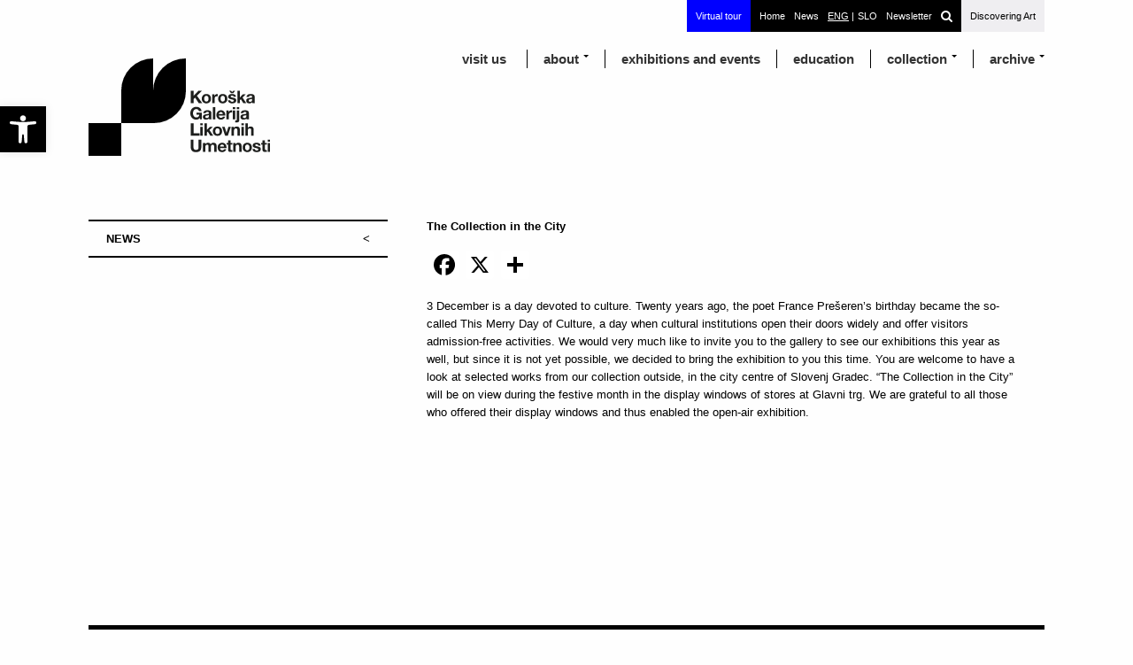

--- FILE ---
content_type: text/html; charset=UTF-8
request_url: https://www.glu-sg.si/en/ta-veseli-dan-kulture-in-zbirka-v-mestu/
body_size: 71862
content:
<!DOCTYPE html>
<!--[if IE 7]>
<html class="ie ie7" lang="en-US">
<![endif]-->
<!--[if IE 8]>
<html class="ie ie8" lang="en-US">
<![endif]-->
<!--[if !(IE 7) | !(IE 8)  ]><!-->
<html lang="en-US">
<!--<![endif]-->
<head>

	
	<meta charset="UTF-8">
	<meta name="viewport" content="height=device-height,width=device-width" >
	<title>KGLU</title>


<link rel="apple-touch-icon" sizes="180x180" href="https://www.glu-sg.si/wp-content/themes/kglutheme/img/favicon/apple-touch-icon.png">
<link rel="icon" type="image/png" sizes="32x32" href="https://www.glu-sg.si/wp-content/themes/kglutheme/img/favicon/favicon-32x32.png">
<link rel="icon" type="image/png" sizes="16x16" href="https://www.glu-sg.si/wp-content/themes/kglutheme/img/favicon/favicon-16x16.png">
<link rel="manifest" href="https://www.glu-sg.si/wp-content/themes/kglutheme/img/favicon/site.webmanifest">
<link rel="mask-icon" href="https://www.glu-sg.si/wp-content/themes/kglutheme/img/favicon/safari-pinned-tab.svg" color="#5bbad5">
<link rel="shortcut icon" href="https://www.glu-sg.si/wp-content/themes/kglutheme/img/favicon/favicon.ico">
<meta name="msapplication-TileColor" content="#da532c">
<meta name="msapplication-config" content="https://www.glu-sg.si/wp-content/themes/kglutheme/img/favicon/browserconfig.xml">
<meta name="theme-color" content="#ffffff">
<meta name="description" content="Koroška galerija likovnih umetnosti">


	<meta name="keywords" content="KGLU, Koroške Galerije Likovnih umetnosti, Slovenj Gradec, Ljubljana, Art, Art gallery, Contemporary Art, Events, Dogodki, Exhibitions, Razstave, Sodobna umetnost, Razprave, Slovenia, Slovenija">








	<link rel="canonical" href="https://www.glu-sg.si/en">


	<link rel="profile" href="http://gmpg.org/xfn/11">
	<link rel="pingback" href="https://www.glu-sg.si/xmlrpc.php">
	<!--[if lt IE 9]>
	<script src="https://www.glu-sg.si/wp-content/themes/kglutheme/js/html5.js"></script>
	<![endif]-->














<link rel="shortcut icon" href="/favicon.ico" type="image/x-icon">

<!--
<link href='https://fonts.googleapis.com/css?family=Roboto+Slab:400,700,300,100&subset=latin,latin-ext' rel='stylesheet' type='text/css'>
-->

<!-- IF NOT APPLE DEVICE -->
<link rel="stylesheet" href="https://www.glu-sg.si/en/fonts/texgyreheros_regular/stylesheet.css" type="text/css" charset="utf-8" />



<link rel="stylesheet" type="text/css" href="https://www.glu-sg.si/wp-content/themes/kglutheme/style.css?v=1.23">
<link rel="stylesheet" type="text/css" href="https://www.glu-sg.si/wp-content/themes/kglutheme/print.css">





	<script
				type="text/javascript"
				src="https://app.termly.io/resource-blocker/8728d519-cd94-4a08-bd0d-04f96a893cfa?autoBlock=on">
			</script><meta name='robots' content='max-image-preview:large' />
	<style>img:is([sizes="auto" i], [sizes^="auto," i]) { contain-intrinsic-size: 3000px 1500px }</style>
	<link rel='dns-prefetch' href='//static.addtoany.com' />
<link rel="alternate" type="application/rss+xml" title="KGLU &raquo; The Collection in the City Comments Feed" href="https://www.glu-sg.si/en/ta-veseli-dan-kulture-in-zbirka-v-mestu/feed/" />
 
    <meta property="og:title" content="The Collection in the City"/>
    <meta property="og:description" content="3 December is a day devoted to culture. Twenty years ago, the poet France Prešeren’s birthday became the so-called This Merry Day of Culture, a day when cultural institutions open their doors widely and offer visitors admission-free activities. We would very much like to invite you to the gallery to see our exhibitions this year [&hellip;]"/>
    <meta property="og:type" content="article"/>
    <meta property="og:url" content="https://www.glu-sg.si/en/ta-veseli-dan-kulture-in-zbirka-v-mestu/"/>
    <meta property="og:site_name" content="KGLU"/>
    <meta property="og:image" content="Array"/>


 
<script type="text/javascript">
/* <![CDATA[ */
window._wpemojiSettings = {"baseUrl":"https:\/\/s.w.org\/images\/core\/emoji\/15.0.3\/72x72\/","ext":".png","svgUrl":"https:\/\/s.w.org\/images\/core\/emoji\/15.0.3\/svg\/","svgExt":".svg","source":{"concatemoji":"https:\/\/www.glu-sg.si\/wp-includes\/js\/wp-emoji-release.min.js?ver=6.7.4"}};
/*! This file is auto-generated */
!function(i,n){var o,s,e;function c(e){try{var t={supportTests:e,timestamp:(new Date).valueOf()};sessionStorage.setItem(o,JSON.stringify(t))}catch(e){}}function p(e,t,n){e.clearRect(0,0,e.canvas.width,e.canvas.height),e.fillText(t,0,0);var t=new Uint32Array(e.getImageData(0,0,e.canvas.width,e.canvas.height).data),r=(e.clearRect(0,0,e.canvas.width,e.canvas.height),e.fillText(n,0,0),new Uint32Array(e.getImageData(0,0,e.canvas.width,e.canvas.height).data));return t.every(function(e,t){return e===r[t]})}function u(e,t,n){switch(t){case"flag":return n(e,"\ud83c\udff3\ufe0f\u200d\u26a7\ufe0f","\ud83c\udff3\ufe0f\u200b\u26a7\ufe0f")?!1:!n(e,"\ud83c\uddfa\ud83c\uddf3","\ud83c\uddfa\u200b\ud83c\uddf3")&&!n(e,"\ud83c\udff4\udb40\udc67\udb40\udc62\udb40\udc65\udb40\udc6e\udb40\udc67\udb40\udc7f","\ud83c\udff4\u200b\udb40\udc67\u200b\udb40\udc62\u200b\udb40\udc65\u200b\udb40\udc6e\u200b\udb40\udc67\u200b\udb40\udc7f");case"emoji":return!n(e,"\ud83d\udc26\u200d\u2b1b","\ud83d\udc26\u200b\u2b1b")}return!1}function f(e,t,n){var r="undefined"!=typeof WorkerGlobalScope&&self instanceof WorkerGlobalScope?new OffscreenCanvas(300,150):i.createElement("canvas"),a=r.getContext("2d",{willReadFrequently:!0}),o=(a.textBaseline="top",a.font="600 32px Arial",{});return e.forEach(function(e){o[e]=t(a,e,n)}),o}function t(e){var t=i.createElement("script");t.src=e,t.defer=!0,i.head.appendChild(t)}"undefined"!=typeof Promise&&(o="wpEmojiSettingsSupports",s=["flag","emoji"],n.supports={everything:!0,everythingExceptFlag:!0},e=new Promise(function(e){i.addEventListener("DOMContentLoaded",e,{once:!0})}),new Promise(function(t){var n=function(){try{var e=JSON.parse(sessionStorage.getItem(o));if("object"==typeof e&&"number"==typeof e.timestamp&&(new Date).valueOf()<e.timestamp+604800&&"object"==typeof e.supportTests)return e.supportTests}catch(e){}return null}();if(!n){if("undefined"!=typeof Worker&&"undefined"!=typeof OffscreenCanvas&&"undefined"!=typeof URL&&URL.createObjectURL&&"undefined"!=typeof Blob)try{var e="postMessage("+f.toString()+"("+[JSON.stringify(s),u.toString(),p.toString()].join(",")+"));",r=new Blob([e],{type:"text/javascript"}),a=new Worker(URL.createObjectURL(r),{name:"wpTestEmojiSupports"});return void(a.onmessage=function(e){c(n=e.data),a.terminate(),t(n)})}catch(e){}c(n=f(s,u,p))}t(n)}).then(function(e){for(var t in e)n.supports[t]=e[t],n.supports.everything=n.supports.everything&&n.supports[t],"flag"!==t&&(n.supports.everythingExceptFlag=n.supports.everythingExceptFlag&&n.supports[t]);n.supports.everythingExceptFlag=n.supports.everythingExceptFlag&&!n.supports.flag,n.DOMReady=!1,n.readyCallback=function(){n.DOMReady=!0}}).then(function(){return e}).then(function(){var e;n.supports.everything||(n.readyCallback(),(e=n.source||{}).concatemoji?t(e.concatemoji):e.wpemoji&&e.twemoji&&(t(e.twemoji),t(e.wpemoji)))}))}((window,document),window._wpemojiSettings);
/* ]]> */
</script>
<link rel='stylesheet' id='dashicons-css' href='https://www.glu-sg.si/wp-includes/css/dashicons.min.css?ver=6.7.4' type='text/css' media='all' />
<link rel='stylesheet' id='thickbox-css' href='https://www.glu-sg.si/wp-includes/js/thickbox/thickbox.css?ver=6.7.4' type='text/css' media='all' />
<style id='wp-emoji-styles-inline-css' type='text/css'>

	img.wp-smiley, img.emoji {
		display: inline !important;
		border: none !important;
		box-shadow: none !important;
		height: 1em !important;
		width: 1em !important;
		margin: 0 0.07em !important;
		vertical-align: -0.1em !important;
		background: none !important;
		padding: 0 !important;
	}
</style>
<link rel='stylesheet' id='wp-block-library-css' href='https://www.glu-sg.si/wp-includes/css/dist/block-library/style.min.css?ver=6.7.4' type='text/css' media='all' />
<style id='classic-theme-styles-inline-css' type='text/css'>
/*! This file is auto-generated */
.wp-block-button__link{color:#fff;background-color:#32373c;border-radius:9999px;box-shadow:none;text-decoration:none;padding:calc(.667em + 2px) calc(1.333em + 2px);font-size:1.125em}.wp-block-file__button{background:#32373c;color:#fff;text-decoration:none}
</style>
<style id='global-styles-inline-css' type='text/css'>
:root{--wp--preset--aspect-ratio--square: 1;--wp--preset--aspect-ratio--4-3: 4/3;--wp--preset--aspect-ratio--3-4: 3/4;--wp--preset--aspect-ratio--3-2: 3/2;--wp--preset--aspect-ratio--2-3: 2/3;--wp--preset--aspect-ratio--16-9: 16/9;--wp--preset--aspect-ratio--9-16: 9/16;--wp--preset--color--black: #000000;--wp--preset--color--cyan-bluish-gray: #abb8c3;--wp--preset--color--white: #ffffff;--wp--preset--color--pale-pink: #f78da7;--wp--preset--color--vivid-red: #cf2e2e;--wp--preset--color--luminous-vivid-orange: #ff6900;--wp--preset--color--luminous-vivid-amber: #fcb900;--wp--preset--color--light-green-cyan: #7bdcb5;--wp--preset--color--vivid-green-cyan: #00d084;--wp--preset--color--pale-cyan-blue: #8ed1fc;--wp--preset--color--vivid-cyan-blue: #0693e3;--wp--preset--color--vivid-purple: #9b51e0;--wp--preset--gradient--vivid-cyan-blue-to-vivid-purple: linear-gradient(135deg,rgba(6,147,227,1) 0%,rgb(155,81,224) 100%);--wp--preset--gradient--light-green-cyan-to-vivid-green-cyan: linear-gradient(135deg,rgb(122,220,180) 0%,rgb(0,208,130) 100%);--wp--preset--gradient--luminous-vivid-amber-to-luminous-vivid-orange: linear-gradient(135deg,rgba(252,185,0,1) 0%,rgba(255,105,0,1) 100%);--wp--preset--gradient--luminous-vivid-orange-to-vivid-red: linear-gradient(135deg,rgba(255,105,0,1) 0%,rgb(207,46,46) 100%);--wp--preset--gradient--very-light-gray-to-cyan-bluish-gray: linear-gradient(135deg,rgb(238,238,238) 0%,rgb(169,184,195) 100%);--wp--preset--gradient--cool-to-warm-spectrum: linear-gradient(135deg,rgb(74,234,220) 0%,rgb(151,120,209) 20%,rgb(207,42,186) 40%,rgb(238,44,130) 60%,rgb(251,105,98) 80%,rgb(254,248,76) 100%);--wp--preset--gradient--blush-light-purple: linear-gradient(135deg,rgb(255,206,236) 0%,rgb(152,150,240) 100%);--wp--preset--gradient--blush-bordeaux: linear-gradient(135deg,rgb(254,205,165) 0%,rgb(254,45,45) 50%,rgb(107,0,62) 100%);--wp--preset--gradient--luminous-dusk: linear-gradient(135deg,rgb(255,203,112) 0%,rgb(199,81,192) 50%,rgb(65,88,208) 100%);--wp--preset--gradient--pale-ocean: linear-gradient(135deg,rgb(255,245,203) 0%,rgb(182,227,212) 50%,rgb(51,167,181) 100%);--wp--preset--gradient--electric-grass: linear-gradient(135deg,rgb(202,248,128) 0%,rgb(113,206,126) 100%);--wp--preset--gradient--midnight: linear-gradient(135deg,rgb(2,3,129) 0%,rgb(40,116,252) 100%);--wp--preset--font-size--small: 13px;--wp--preset--font-size--medium: 20px;--wp--preset--font-size--large: 36px;--wp--preset--font-size--x-large: 42px;--wp--preset--spacing--20: 0.44rem;--wp--preset--spacing--30: 0.67rem;--wp--preset--spacing--40: 1rem;--wp--preset--spacing--50: 1.5rem;--wp--preset--spacing--60: 2.25rem;--wp--preset--spacing--70: 3.38rem;--wp--preset--spacing--80: 5.06rem;--wp--preset--shadow--natural: 6px 6px 9px rgba(0, 0, 0, 0.2);--wp--preset--shadow--deep: 12px 12px 50px rgba(0, 0, 0, 0.4);--wp--preset--shadow--sharp: 6px 6px 0px rgba(0, 0, 0, 0.2);--wp--preset--shadow--outlined: 6px 6px 0px -3px rgba(255, 255, 255, 1), 6px 6px rgba(0, 0, 0, 1);--wp--preset--shadow--crisp: 6px 6px 0px rgba(0, 0, 0, 1);}:where(.is-layout-flex){gap: 0.5em;}:where(.is-layout-grid){gap: 0.5em;}body .is-layout-flex{display: flex;}.is-layout-flex{flex-wrap: wrap;align-items: center;}.is-layout-flex > :is(*, div){margin: 0;}body .is-layout-grid{display: grid;}.is-layout-grid > :is(*, div){margin: 0;}:where(.wp-block-columns.is-layout-flex){gap: 2em;}:where(.wp-block-columns.is-layout-grid){gap: 2em;}:where(.wp-block-post-template.is-layout-flex){gap: 1.25em;}:where(.wp-block-post-template.is-layout-grid){gap: 1.25em;}.has-black-color{color: var(--wp--preset--color--black) !important;}.has-cyan-bluish-gray-color{color: var(--wp--preset--color--cyan-bluish-gray) !important;}.has-white-color{color: var(--wp--preset--color--white) !important;}.has-pale-pink-color{color: var(--wp--preset--color--pale-pink) !important;}.has-vivid-red-color{color: var(--wp--preset--color--vivid-red) !important;}.has-luminous-vivid-orange-color{color: var(--wp--preset--color--luminous-vivid-orange) !important;}.has-luminous-vivid-amber-color{color: var(--wp--preset--color--luminous-vivid-amber) !important;}.has-light-green-cyan-color{color: var(--wp--preset--color--light-green-cyan) !important;}.has-vivid-green-cyan-color{color: var(--wp--preset--color--vivid-green-cyan) !important;}.has-pale-cyan-blue-color{color: var(--wp--preset--color--pale-cyan-blue) !important;}.has-vivid-cyan-blue-color{color: var(--wp--preset--color--vivid-cyan-blue) !important;}.has-vivid-purple-color{color: var(--wp--preset--color--vivid-purple) !important;}.has-black-background-color{background-color: var(--wp--preset--color--black) !important;}.has-cyan-bluish-gray-background-color{background-color: var(--wp--preset--color--cyan-bluish-gray) !important;}.has-white-background-color{background-color: var(--wp--preset--color--white) !important;}.has-pale-pink-background-color{background-color: var(--wp--preset--color--pale-pink) !important;}.has-vivid-red-background-color{background-color: var(--wp--preset--color--vivid-red) !important;}.has-luminous-vivid-orange-background-color{background-color: var(--wp--preset--color--luminous-vivid-orange) !important;}.has-luminous-vivid-amber-background-color{background-color: var(--wp--preset--color--luminous-vivid-amber) !important;}.has-light-green-cyan-background-color{background-color: var(--wp--preset--color--light-green-cyan) !important;}.has-vivid-green-cyan-background-color{background-color: var(--wp--preset--color--vivid-green-cyan) !important;}.has-pale-cyan-blue-background-color{background-color: var(--wp--preset--color--pale-cyan-blue) !important;}.has-vivid-cyan-blue-background-color{background-color: var(--wp--preset--color--vivid-cyan-blue) !important;}.has-vivid-purple-background-color{background-color: var(--wp--preset--color--vivid-purple) !important;}.has-black-border-color{border-color: var(--wp--preset--color--black) !important;}.has-cyan-bluish-gray-border-color{border-color: var(--wp--preset--color--cyan-bluish-gray) !important;}.has-white-border-color{border-color: var(--wp--preset--color--white) !important;}.has-pale-pink-border-color{border-color: var(--wp--preset--color--pale-pink) !important;}.has-vivid-red-border-color{border-color: var(--wp--preset--color--vivid-red) !important;}.has-luminous-vivid-orange-border-color{border-color: var(--wp--preset--color--luminous-vivid-orange) !important;}.has-luminous-vivid-amber-border-color{border-color: var(--wp--preset--color--luminous-vivid-amber) !important;}.has-light-green-cyan-border-color{border-color: var(--wp--preset--color--light-green-cyan) !important;}.has-vivid-green-cyan-border-color{border-color: var(--wp--preset--color--vivid-green-cyan) !important;}.has-pale-cyan-blue-border-color{border-color: var(--wp--preset--color--pale-cyan-blue) !important;}.has-vivid-cyan-blue-border-color{border-color: var(--wp--preset--color--vivid-cyan-blue) !important;}.has-vivid-purple-border-color{border-color: var(--wp--preset--color--vivid-purple) !important;}.has-vivid-cyan-blue-to-vivid-purple-gradient-background{background: var(--wp--preset--gradient--vivid-cyan-blue-to-vivid-purple) !important;}.has-light-green-cyan-to-vivid-green-cyan-gradient-background{background: var(--wp--preset--gradient--light-green-cyan-to-vivid-green-cyan) !important;}.has-luminous-vivid-amber-to-luminous-vivid-orange-gradient-background{background: var(--wp--preset--gradient--luminous-vivid-amber-to-luminous-vivid-orange) !important;}.has-luminous-vivid-orange-to-vivid-red-gradient-background{background: var(--wp--preset--gradient--luminous-vivid-orange-to-vivid-red) !important;}.has-very-light-gray-to-cyan-bluish-gray-gradient-background{background: var(--wp--preset--gradient--very-light-gray-to-cyan-bluish-gray) !important;}.has-cool-to-warm-spectrum-gradient-background{background: var(--wp--preset--gradient--cool-to-warm-spectrum) !important;}.has-blush-light-purple-gradient-background{background: var(--wp--preset--gradient--blush-light-purple) !important;}.has-blush-bordeaux-gradient-background{background: var(--wp--preset--gradient--blush-bordeaux) !important;}.has-luminous-dusk-gradient-background{background: var(--wp--preset--gradient--luminous-dusk) !important;}.has-pale-ocean-gradient-background{background: var(--wp--preset--gradient--pale-ocean) !important;}.has-electric-grass-gradient-background{background: var(--wp--preset--gradient--electric-grass) !important;}.has-midnight-gradient-background{background: var(--wp--preset--gradient--midnight) !important;}.has-small-font-size{font-size: var(--wp--preset--font-size--small) !important;}.has-medium-font-size{font-size: var(--wp--preset--font-size--medium) !important;}.has-large-font-size{font-size: var(--wp--preset--font-size--large) !important;}.has-x-large-font-size{font-size: var(--wp--preset--font-size--x-large) !important;}
:where(.wp-block-post-template.is-layout-flex){gap: 1.25em;}:where(.wp-block-post-template.is-layout-grid){gap: 1.25em;}
:where(.wp-block-columns.is-layout-flex){gap: 2em;}:where(.wp-block-columns.is-layout-grid){gap: 2em;}
:root :where(.wp-block-pullquote){font-size: 1.5em;line-height: 1.6;}
</style>
<link rel='stylesheet' id='advanced-responsive-video-embedder-css' href='https://www.glu-sg.si/wp-content/plugins/advanced-responsive-video-embedder-kglu/public/arve-public.css?ver=9.9.8' type='text/css' media='all' />
<link rel='stylesheet' id='responsive-lightbox-swipebox-css' href='https://www.glu-sg.si/wp-content/plugins/responsive-lightbox/assets/swipebox/swipebox.min.css?ver=2.4.8' type='text/css' media='all' />
<link rel='stylesheet' id='load-fa-css' href='https://www.glu-sg.si/fonts/font-awesome/css/font-awesome.min.css?ver=6.7.4' type='text/css' media='all' />
<link rel='stylesheet' id='pojo-a11y-css' href='https://www.glu-sg.si/wp-content/plugins/pojo-accessibility/assets/css/style.min.css?ver=1.0.0' type='text/css' media='all' />
<link rel='stylesheet' id='addtoany-css' href='https://www.glu-sg.si/wp-content/plugins/add-to-any/addtoany.min.css?ver=1.16' type='text/css' media='all' />
<script type="text/javascript" src="https://www.glu-sg.si/wp-includes/js/jquery/jquery.min.js?ver=3.7.1" id="jquery-core-js"></script>
<script type="text/javascript" src="https://www.glu-sg.si/wp-includes/js/jquery/jquery-migrate.min.js?ver=3.4.1" id="jquery-migrate-js"></script>
<script type="text/javascript" id="addtoany-core-js-before">
/* <![CDATA[ */
window.a2a_config=window.a2a_config||{};a2a_config.callbacks=[];a2a_config.overlays=[];a2a_config.templates={};
a2a_config.icon_color="#ffffff,#000000";
/* ]]> */
</script>
<script type="text/javascript" defer src="https://static.addtoany.com/menu/page.js" id="addtoany-core-js"></script>
<script type="text/javascript" defer src="https://www.glu-sg.si/wp-content/plugins/add-to-any/addtoany.min.js?ver=1.1" id="addtoany-jquery-js"></script>
<script type="text/javascript" src="https://www.glu-sg.si/wp-content/plugins/responsive-lightbox/assets/swipebox/jquery.swipebox.min.js?ver=2.4.8" id="responsive-lightbox-swipebox-js"></script>
<script type="text/javascript" src="https://www.glu-sg.si/wp-includes/js/underscore.min.js?ver=1.13.7" id="underscore-js"></script>
<script type="text/javascript" src="https://www.glu-sg.si/wp-content/plugins/responsive-lightbox/assets/infinitescroll/infinite-scroll.pkgd.min.js?ver=6.7.4" id="responsive-lightbox-infinite-scroll-js"></script>
<script type="text/javascript" id="responsive-lightbox-js-before">
/* <![CDATA[ */
var rlArgs = {"script":"swipebox","selector":"lightbox","customEvents":"","activeGalleries":true,"animation":true,"hideCloseButtonOnMobile":false,"removeBarsOnMobile":false,"hideBars":true,"hideBarsDelay":5000,"videoMaxWidth":1080,"useSVG":true,"loopAtEnd":false,"woocommerce_gallery":false,"ajaxurl":"https:\/\/www.glu-sg.si\/wp-admin\/admin-ajax.php","nonce":"084b728df5","preview":false,"postId":7507,"scriptExtension":false};
/* ]]> */
</script>
<script type="text/javascript" src="https://www.glu-sg.si/wp-content/plugins/responsive-lightbox/js/front.js?ver=2.4.8" id="responsive-lightbox-js"></script>
<link rel="https://api.w.org/" href="https://www.glu-sg.si/en/wp-json/" /><link rel="alternate" title="JSON" type="application/json" href="https://www.glu-sg.si/en/wp-json/wp/v2/posts/7507" /><link rel="EditURI" type="application/rsd+xml" title="RSD" href="https://www.glu-sg.si/xmlrpc.php?rsd" />
<meta name="generator" content="WordPress 6.7.4" />
<link rel="canonical" href="https://www.glu-sg.si/en/ta-veseli-dan-kulture-in-zbirka-v-mestu/" />
<link rel='shortlink' href='https://www.glu-sg.si/en/?p=7507' />
<link rel="alternate" title="oEmbed (JSON)" type="application/json+oembed" href="https://www.glu-sg.si/en/wp-json/oembed/1.0/embed?url=https%3A%2F%2Fwww.glu-sg.si%2Fen%2Fta-veseli-dan-kulture-in-zbirka-v-mestu%2F" />
<link rel="alternate" title="oEmbed (XML)" type="text/xml+oembed" href="https://www.glu-sg.si/en/wp-json/oembed/1.0/embed?url=https%3A%2F%2Fwww.glu-sg.si%2Fen%2Fta-veseli-dan-kulture-in-zbirka-v-mestu%2F&#038;format=xml" />



<script>
var $t = jQuery.noConflict();
$t(document).ready(function(){
    $t(".menu-toggle").click(function(){
        $t(".mobile-menu").toggle();
        $t("html").toggleClass("non-scrollable");
	 $t("body").toggleClass("non-scrollable");
        $t("header").toggleClass("full-height");
        // $t("img#menu-burger").toggleClass("hidden");
        // $t("img#menu-close").toggleClass("hidden");
  	$t("#menu-icon").toggleClass("menu-close");
    });
});
</script>


<script>
var $ = jQuery.noConflict();
$(function() {
  $('#menu-main-menu-1 > li').click(function(e) {
    e.stopPropagation();
    var $el = $('ul', this);
    $('#menu-main-menu-1 > li > ul').not($el).slideUp();
    $el.stop(true, true).slideToggle(400);
  });
  $('#menu-main-menu-1 > li > ul > li').click(function(e) {
    e.stopImmediatePropagation();
  });
});


jQuery(function($) {
    $(".main-navigation.toggled li.menu-item-has-children").children("a").attr('href', "javascript:void(0)"); });

</script>



<style type="text/css">
.qtranxs_flag_en {background-image: url(https://www.glu-sg.si/wp-content/plugins/qtranslate-xt/flags/gb.png); background-repeat: no-repeat;}
.qtranxs_flag_si {background-image: url(https://www.glu-sg.si/wp-content/plugins/qtranslate-xt/flags/si.png); background-repeat: no-repeat;}
</style>
<link hreflang="en" href="https://www.glu-sg.si/en/ta-veseli-dan-kulture-in-zbirka-v-mestu/" rel="alternate" />
<link hreflang="si" href="https://www.glu-sg.si/si/ta-veseli-dan-kulture-in-zbirka-v-mestu/" rel="alternate" />
<link hreflang="x-default" href="https://www.glu-sg.si/ta-veseli-dan-kulture-in-zbirka-v-mestu/" rel="alternate" />
<meta name="generator" content="qTranslate-XT 3.9.2.p.1" />
<style type="text/css">
#pojo-a11y-toolbar .pojo-a11y-toolbar-toggle a{ background-color: #000000;	color: #ffffff;}
#pojo-a11y-toolbar .pojo-a11y-toolbar-overlay, #pojo-a11y-toolbar .pojo-a11y-toolbar-overlay ul.pojo-a11y-toolbar-items.pojo-a11y-links{ border-color: #000000;}
body.pojo-a11y-focusable a:focus{ outline-style: solid !important;	outline-width: 1px !important;	outline-color: #FF0000 !important;}
#pojo-a11y-toolbar{ top: 120px !important;}
#pojo-a11y-toolbar .pojo-a11y-toolbar-overlay{ background-color: #ffffff;}
#pojo-a11y-toolbar .pojo-a11y-toolbar-overlay ul.pojo-a11y-toolbar-items li.pojo-a11y-toolbar-item a, #pojo-a11y-toolbar .pojo-a11y-toolbar-overlay p.pojo-a11y-toolbar-title{ color: #333333;}
#pojo-a11y-toolbar .pojo-a11y-toolbar-overlay ul.pojo-a11y-toolbar-items li.pojo-a11y-toolbar-item a.active{ background-color: #000000;	color: #ffffff;}
@media (max-width: 767px) { #pojo-a11y-toolbar { top: 200px !important; } }</style><link rel="icon" href="https://www.glu-sg.si/wp-content/uploads/2020/05/cropped-logo-kglu2-32x32.png" sizes="32x32" />
<link rel="icon" href="https://www.glu-sg.si/wp-content/uploads/2020/05/cropped-logo-kglu2-192x192.png" sizes="192x192" />
<link rel="apple-touch-icon" href="https://www.glu-sg.si/wp-content/uploads/2020/05/cropped-logo-kglu2-180x180.png" />
<meta name="msapplication-TileImage" content="https://www.glu-sg.si/wp-content/uploads/2020/05/cropped-logo-kglu2-270x270.png" />
		<style type="text/css" id="wp-custom-css">
			.share-single--wrap {display:none;}		</style>
		




<script src="https://www.glu-sg.si/wp-content/themes/kglutheme/js/custom.js"></script>

<!-- Google tag (gtag.js) -->
<script async src="https://www.googletagmanager.com/gtag/js?id=G-FH2QVWL0VK"></script>
<script>
  window.dataLayer = window.dataLayer || [];
  function gtag(){dataLayer.push(arguments);}
  gtag('js', new Date());

  gtag('config', 'G-FH2QVWL0VK');
</script>


<!-- Google Tag Manager -->
<script>(function(w,d,s,l,i){w[l]=w[l]||[];w[l].push({'gtm.start':
new Date().getTime(),event:'gtm.js'});var f=d.getElementsByTagName(s)[0],
j=d.createElement(s),dl=l!='dataLayer'?'&l='+l:'';j.async=true;j.src=
'https://www.googletagmanager.com/gtm.js?id='+i+dl;f.parentNode.insertBefore(j,f);
})(window,document,'script','dataLayer','GTM-5HQMJHQ');</script>
<!-- End Google Tag Manager -->
</head>







<body class="post-template-default single single-post postid-7507 single-format-standard">

<!-- Google Tag Manager (noscript) -->
<noscript><iframe src="https://www.googletagmanager.com/ns.html?id=GTM-5HQMJHQ"
height="0" width="0" style="display:none;visibility:hidden"></iframe></noscript>
<!-- End Google Tag Manager (noscript) -->	


<div id="page" class="site">
<nav id="site-navigation-top" class="main-navigation" role="navigation">

<div class="no-mobile">

<ul class="top-menu">

<li class="view360 menu-item-has-children">Virtual tour<ul class="sub-menu">

	<li id="menu-item-844r" class="menu-item menu-item-type-post_type menu-item-object-page menu-item-843"><a href="#">KGLU</a>
	<ul class="sub-menu secondary-sub-menu">
		
		<li id="menu-item-843r" class="menu-item menu-item-type-post_type menu-item-object-page menu-item-843"><a target="_blank" href="https://www.glu-sg.si/kglu-slovenj-gradec-zbirke/">Permanent Exhibition</a></li>
	
		
		<li id="menu-item-844r" class="menu-item menu-item-type-post_type menu-item-object-page menu-item-844"><a target="_blank" href="https://www.glu-sg.si/kglu-peckov/">Pečko's Slovenj Gradec</a></li>
		
	        <li id="menu-item-845r" class="menu-item menu-item-type-post_type menu-item-object-page menu-item-845"><a target="_blank" href="https://www.glu-sg.si/kglu-logar/">Lojze Logar. Pop! 1968–1980</a></li>
		
		   <li id="menu-item-846r" class="menu-item menu-item-type-post_type menu-item-object-page menu-item-846"><a target="_blank" href="https://www.glu-sg.si/kglu-onkraj-meja/">Onkraj meja.</a></li>
		
	</ul>
	</li>

	<li id="menu-item-843r" class="menu-item menu-item-type-post_type menu-item-object-page menu-item-843"><a href="#">Ravne Gallery</a>
	<ul class="sub-menu secondary-sub-menu">
		<li id="menu-item-843r" class="menu-item menu-item-type-post_type menu-item-object-page menu-item-843"><a target="_blank" href="https://bit.ly/3ayc4kb">Tadej Vaukman: Ritual Purification: A
Continuation</a></li>
	</ul>
	</li>




</ul>
</li>

<li><a href="https://www.glu-sg.si/en/">Home</a></li>

<li class="news"><a href="https://www.glu-sg.si/en/novice">News</a></li>


<ul class="language-chooser language-chooser-text qtranxs_language_chooser" id="qtranslate-chooser">
<li class="lang-en active"><a href="https://www.glu-sg.si/en/ta-veseli-dan-kulture-in-zbirka-v-mestu/" hreflang="en" title="ENG (en)" class="qtranxs_text qtranxs_text_en"><span>ENG</span></a></li>
<li class="lang-si"><a href="https://www.glu-sg.si/si/ta-veseli-dan-kulture-in-zbirka-v-mestu/" hreflang="si" title="SLO (si)" class="qtranxs_text qtranxs_text_si"><span>SLO</span></a></li>
</ul><div class="qtranxs_widget_end"></div>

<li class="last"><a target="_blank" href="https://glu-sg.us2.list-manage.com/subscribe?u=2a75773171cf78d27b0a2f3d8&id=d22a0cd8c9">Newsletter</a></li>

<form method="get" id="searchform" action="https://www.glu-sg.si/en">
<div>
<input class="text" type="text" value=" " name="s" id="s" />
<!--<input type="submit" class="submit button" name="submit" value="Search" />-->

<button type="submit" class="submit button">
<i class="fa fa-search"></i>
</button>

</div>
</form>

<li class="discovering-art-link"><a target="blank" href="http://discoveringart.eu/">Discovering Art</a></li>


</ul>




</div>


</nav> <!-- end #site-navigation -->
</div>


<div class="clear">
</div>







<div id="navigation-wrap" class="site">





<header id="masthead" class="site-header " role="banner">
    <div class="site-branding">
            <div class="title-description no-image">



<div class="logo-wrap" onclick="alterLogoClicked()" onmouseover="randomise()">
	<div class="logo-text-wrap en">

<a href="https://www.glu-sg.si/en" rel="home"></a></div>


<a href="https://www.glu-sg.si/en" rel="home">

<div id="logo-net">
<!--
<div class="nn fl"></div>
<div class="nn fl"></div>
<div class="nn fl"></div>
<div class="nn fl"></div>
<div class="nn fl"></div>
<div class="nn fl"></div>
<div class="nn fl"></div>
<div class="nn fl"></div>
<div class="nn fl"></div>
-->
<div class="nn"></div>
<div class="nn tl"></div>
<div class="nn tl"></div>
<div class="nn"></div>
<div class="nn fl"></div>
<div class="nn br"></div>
<div class="nn"></div>
<div class="nn"></div>
<div class="nn"></div>
</div>


<div class="ltext-nosticky">
<img src="https://www.glu-sg.si/wp-content/themes/kglutheme/img/logo-kgl.svg"></a>
</div>

</div>




<div class="ltext-sticky"> 
<a href="https://www.glu-sg.si/en">
Koroška galerija likovnih umetnosti
</a>
</div>



      </div>
</div>








<nav id="site-navigation" class="main-navigation" role="navigation">
      <a class="skip-link screen-reader-text" href="#content">Skip to content</a>

<div class="menu-primary-container">
<div class="menu-main-menu-container"><ul id="menu-main-menu" class="menu"><li id="menu-item-1850" class="menu-item menu-item-type-post_type menu-item-object-page menu-item-has-children menu-item-1850"><a href="https://www.glu-sg.si/en/contact/">visit us</a>
<ul class="sub-menu">
	<li id="menu-item-4052" class="menu-item menu-item-type-post_type menu-item-object-page menu-item-4052"><a href="https://www.glu-sg.si/en/contact/">Contact</a></li>
	<li id="menu-item-4050" class="menu-item menu-item-type-custom menu-item-object-custom menu-item-4050"><a href="https://www.glu-sg.si/en/v2/contact#openinghours">Opening hours</a></li>
	<li id="menu-item-4049" class="menu-item menu-item-type-custom menu-item-object-custom menu-item-4049"><a href="https://www.glu-sg.si/en/v2/contact#admission">Admission</a></li>
	<li id="menu-item-4051" class="menu-item menu-item-type-custom menu-item-object-custom menu-item-4051"><a href="https://www.glu-sg.si/en/v2/contact#location">Location</a></li>
</ul>
</li>
<li id="menu-item-1849" class="menu-item menu-item-type-post_type menu-item-object-page menu-item-has-children menu-item-1849"><a href="https://www.glu-sg.si/en/about-gallery/">about</a>
<ul class="sub-menu">
	<li id="menu-item-843" class="menu-item menu-item-type-post_type menu-item-object-page menu-item-843"><a href="https://www.glu-sg.si/en/about-gallery/">About KGLU</a></li>
	<li id="menu-item-841" class="menu-item menu-item-type-post_type menu-item-object-page menu-item-841"><a href="https://www.glu-sg.si/en/team/">Team</a></li>
	<li id="menu-item-840" class="menu-item menu-item-type-post_type menu-item-object-page menu-item-840"><a href="https://www.glu-sg.si/en/public-info/">Public Info</a></li>
</ul>
</li>
<li id="menu-item-774" class="menu-item menu-item-type-post_type menu-item-object-page menu-item-774"><a href="https://www.glu-sg.si/en/exhibitions-and-events/">exhibitions and events</a></li>
<li id="menu-item-3808" class="menu-item menu-item-type-post_type menu-item-object-page menu-item-3808"><a href="https://www.glu-sg.si/en/izobrazevanje/">education</a></li>
<li id="menu-item-7348" class="menu-item menu-item-type-post_type menu-item-object-page menu-item-has-children menu-item-7348"><a href="https://www.glu-sg.si/en/zbirka/o-zbirki/">Collection</a>
<ul class="sub-menu">
	<li id="menu-item-7347" class="menu-item menu-item-type-post_type menu-item-object-page menu-item-7347"><a href="https://www.glu-sg.si/en/zbirka/o-zbirki/">About the Collection</a></li>
	<li id="menu-item-7300" class="menu-item menu-item-type-post_type menu-item-object-page menu-item-7300"><a href="https://www.glu-sg.si/en/zbirka/slikarstvo/">Paintings</a></li>
	<li id="menu-item-7302" class="menu-item menu-item-type-post_type menu-item-object-page menu-item-7302"><a href="https://www.glu-sg.si/en/zbirka/kiparstvo/">Sculptures</a></li>
	<li id="menu-item-7303" class="menu-item menu-item-type-post_type menu-item-object-page menu-item-has-children menu-item-7303"><a href="https://www.glu-sg.si/en/zbirka/dela-na-papirju/">Works on paper</a>
	<ul class="sub-menu">
		<li id="menu-item-7305" class="menu-item menu-item-type-post_type menu-item-object-page menu-item-7305"><a href="https://www.glu-sg.si/en/zbirka/dela-na-papirju/grafike/">Prints</a></li>
		<li id="menu-item-7304" class="menu-item menu-item-type-post_type menu-item-object-page menu-item-7304"><a href="https://www.glu-sg.si/en/zbirka/dela-na-papirju/risbe/">Drawings</a></li>
		<li id="menu-item-7306" class="menu-item menu-item-type-post_type menu-item-object-page menu-item-7306"><a href="https://www.glu-sg.si/en/zbirka/dela-na-papirju/fotografije/">Photographs</a></li>
	</ul>
</li>
	<li id="menu-item-7354" class="menu-item menu-item-type-post_type menu-item-object-page menu-item-7354"><a href="https://www.glu-sg.si/en/zbirka/intermedijska-dela/">Intermedia Art</a></li>
	<li id="menu-item-7500" class="menu-item menu-item-type-post_type menu-item-object-page menu-item-7500"><a href="https://www.glu-sg.si/en/zbirka/hommage-a-tisnikar/">Hommage to Tisnikar</a></li>
	<li id="menu-item-7501" class="menu-item menu-item-type-post_type menu-item-object-avtorji menu-item-7501"><a href="https://www.glu-sg.si/en/zbirka/avtorji/borcic-bogdan/">Bogdan Borčić</a></li>
	<li id="menu-item-7502" class="menu-item menu-item-type-post_type menu-item-object-avtorji menu-item-7502"><a href="https://www.glu-sg.si/en/zbirka/avtorji/pino-poggi/">Pino Poggi</a></li>
	<li id="menu-item-7503" class="menu-item menu-item-type-post_type menu-item-object-avtorji menu-item-7503"><a href="https://www.glu-sg.si/en/zbirka/avtorji/stefan-planinc/">Štefan Planinc</a></li>
	<li id="menu-item-7504" class="menu-item menu-item-type-post_type menu-item-object-avtorji menu-item-7504"><a href="https://www.glu-sg.si/en/zbirka/avtorji/valentin-oman/">Valentin Oman</a></li>
	<li id="menu-item-7301" class="menu-item menu-item-type-post_type menu-item-object-page menu-item-7301"><a href="https://www.glu-sg.si/en/zbirka/koroski-avtorji/">Regional Authors</a></li>
	<li id="menu-item-7299" class="menu-item menu-item-type-post_type menu-item-object-page menu-item-7299"><a href="https://www.glu-sg.si/en/zbirka/dela-na-prostem/">Outdoor Artworks</a></li>
	<li id="menu-item-7353" class="menu-item menu-item-type-post_type menu-item-object-page menu-item-7353"><a href="https://www.glu-sg.si/en/zbirka/park-miru/">Park of Peace</a></li>
	<li id="menu-item-7329" class="menu-item menu-item-type-post_type menu-item-object-page menu-item-7329"><a href="https://www.glu-sg.si/en/zbirka/izbrani-avtorji/">Selected Authors</a></li>
	<li id="menu-item-12330" class="menu-item menu-item-type-post_type menu-item-object-avtorji menu-item-12330"><a href="https://www.glu-sg.si/en/zbirka/avtorji/galerija-za-mir/">Gallery for Peace</a></li>
</ul>
</li>
<li id="menu-item-2567" class="menu-item menu-item-type-post_type menu-item-object-page menu-item-has-children menu-item-2567"><a href="https://www.glu-sg.si/en/archive-exhibition/">archive</a>
<ul class="sub-menu">
	<li id="menu-item-857" class="menu-item menu-item-type-post_type menu-item-object-page menu-item-857"><a href="https://www.glu-sg.si/en/archive-exhibition/">Exhibitions Archive</a></li>
	<li id="menu-item-2878" class="menu-item menu-item-type-post_type menu-item-object-page menu-item-2878"><a href="https://www.glu-sg.si/en/archive-events/">Events Archive</a></li>
	<li id="menu-item-8917" class="menu-item menu-item-type-post_type menu-item-object-page menu-item-8917"><a href="https://www.glu-sg.si/en/archive/arhiv-radijskih-oddaj/">Radio stations Archive</a></li>
	<li id="menu-item-2566" class="menu-item menu-item-type-post_type menu-item-object-page menu-item-2566"><a href="https://www.glu-sg.si/en/collection/">Collection</a></li>
	<li id="menu-item-855" class="menu-item menu-item-type-post_type menu-item-object-page menu-item-855"><a href="https://www.glu-sg.si/en/archive-projects/">Projects</a></li>
	<li id="menu-item-2782" class="menu-item menu-item-type-post_type menu-item-object-page menu-item-2782"><a href="https://www.glu-sg.si/en/archive-catalogue/">Catalogs</a></li>
	<li id="menu-item-5811" class="menu-item menu-item-type-post_type menu-item-object-page menu-item-5811"><a href="https://www.glu-sg.si/en/90s/">90s</a></li>
</ul>
</li>
</ul></div></div>      


</nav> <!-- end #site-navigation -->






      <div class="menu-toggle">


<div class="menu-wrap">
<div class="menu-wrap-icon">
<div id="menu-icon">
<!-- <div id="cross"></div> -->
   <div class="bar1"></div>
  <div class="bar2"></div>
  <div class="bar3"></div>

</div>
</div>
</div>




</div>
    








    








<nav id="site-navigation" class="main-navigation toggled mobile-menu" role="navigation" style="display:none">

<div class="menu-primary-container" style="background: blue;">

<ul id="menu-main-menu-1" class="menu">

<li class="menu-item menu-item-type-post_type menu-item-object-page menu-item-has-children menu-item-1850"><a href="javascript:void(0)">virtual tour</a>



<ul class="sub-menu" style="">

	<li id="menu-item-844r" class="menu-item menu-item-type-post_type menu-item-object-page menu-item-843"><a href="#">KGLU</a>
	<ul class="sub-menu secondary-sub-menu">
		<li id="menu-item-843r" class="menu-item menu-item-type-post_type menu-item-object-page menu-item-843"><a target="_blank" href="https://kuula.co/share/collection/7lMQW?fs=1&vr=1&zoom=1&autorotate=0.03&thumbs=3&hideinst=1&chromeless=1&logo=-1">- Permanent Exhibition</a></li>
		<li id="menu-item-844r" class="menu-item menu-item-type-post_type menu-item-object-page menu-item-844"><a target="_blank" href="https://kuula.co/share/collection/7l6VB?fs=1&vr=1&zoom=1&autorotate=0.03&thumbs=3&hideinst=1&chromeless=1&logo=-1">Pečko's Slovenj Gradec</a></li>
	</ul>
	</li>

	<li id="menu-item-843r" class="menu-item menu-item-type-post_type menu-item-object-page  menu-item-has-children menu-item-843"><a href="javascript:void(0)">Ravne Gallery</a>
	<ul class="sub-menu secondary-sub-menu">
		<li id="menu-item-843r" class="menu-item menu-item-type-post_type menu-item-object-page menu-item-843"><a target="_blank" href="https://bit.ly/3ayc4kb">- Tadej Vaukman: Ritual Purification: A
Continuation</a></li>
	</ul>
	</li>

</ul>



</li> <!-- end of Virtulna galerija -->


</ul></div>









<div class="menu-primary-container"><ul id="menu-main-menu-1" class="menu"><li class="menu-item menu-item-type-post_type menu-item-object-page menu-item-has-children menu-item-1850"><a href="https://www.glu-sg.si/en/contact/">visit us</a>
<ul class="sub-menu">
	<li class="menu-item menu-item-type-post_type menu-item-object-page menu-item-4052"><a href="https://www.glu-sg.si/en/contact/">Contact</a></li>
	<li class="menu-item menu-item-type-custom menu-item-object-custom menu-item-4050"><a href="https://www.glu-sg.si/en/v2/contact#openinghours">Opening hours</a></li>
	<li class="menu-item menu-item-type-custom menu-item-object-custom menu-item-4049"><a href="https://www.glu-sg.si/en/v2/contact#admission">Admission</a></li>
	<li class="menu-item menu-item-type-custom menu-item-object-custom menu-item-4051"><a href="https://www.glu-sg.si/en/v2/contact#location">Location</a></li>
</ul>
</li>
<li class="menu-item menu-item-type-post_type menu-item-object-page menu-item-has-children menu-item-1849"><a href="https://www.glu-sg.si/en/about-gallery/">about</a>
<ul class="sub-menu">
	<li class="menu-item menu-item-type-post_type menu-item-object-page menu-item-843"><a href="https://www.glu-sg.si/en/about-gallery/">About KGLU</a></li>
	<li class="menu-item menu-item-type-post_type menu-item-object-page menu-item-841"><a href="https://www.glu-sg.si/en/team/">Team</a></li>
	<li class="menu-item menu-item-type-post_type menu-item-object-page menu-item-840"><a href="https://www.glu-sg.si/en/public-info/">Public Info</a></li>
</ul>
</li>
<li class="menu-item menu-item-type-post_type menu-item-object-page menu-item-774"><a href="https://www.glu-sg.si/en/exhibitions-and-events/">exhibitions and events</a></li>
<li class="menu-item menu-item-type-post_type menu-item-object-page menu-item-3808"><a href="https://www.glu-sg.si/en/izobrazevanje/">education</a></li>
<li class="menu-item menu-item-type-post_type menu-item-object-page menu-item-has-children menu-item-7348"><a href="https://www.glu-sg.si/en/zbirka/o-zbirki/">Collection</a>
<ul class="sub-menu">
	<li class="menu-item menu-item-type-post_type menu-item-object-page menu-item-7347"><a href="https://www.glu-sg.si/en/zbirka/o-zbirki/">About the Collection</a></li>
	<li class="menu-item menu-item-type-post_type menu-item-object-page menu-item-7300"><a href="https://www.glu-sg.si/en/zbirka/slikarstvo/">Paintings</a></li>
	<li class="menu-item menu-item-type-post_type menu-item-object-page menu-item-7302"><a href="https://www.glu-sg.si/en/zbirka/kiparstvo/">Sculptures</a></li>
	<li class="menu-item menu-item-type-post_type menu-item-object-page menu-item-has-children menu-item-7303"><a href="https://www.glu-sg.si/en/zbirka/dela-na-papirju/">Works on paper</a>
	<ul class="sub-menu">
		<li class="menu-item menu-item-type-post_type menu-item-object-page menu-item-7305"><a href="https://www.glu-sg.si/en/zbirka/dela-na-papirju/grafike/">Prints</a></li>
		<li class="menu-item menu-item-type-post_type menu-item-object-page menu-item-7304"><a href="https://www.glu-sg.si/en/zbirka/dela-na-papirju/risbe/">Drawings</a></li>
		<li class="menu-item menu-item-type-post_type menu-item-object-page menu-item-7306"><a href="https://www.glu-sg.si/en/zbirka/dela-na-papirju/fotografije/">Photographs</a></li>
	</ul>
</li>
	<li class="menu-item menu-item-type-post_type menu-item-object-page menu-item-7354"><a href="https://www.glu-sg.si/en/zbirka/intermedijska-dela/">Intermedia Art</a></li>
	<li class="menu-item menu-item-type-post_type menu-item-object-page menu-item-7500"><a href="https://www.glu-sg.si/en/zbirka/hommage-a-tisnikar/">Hommage to Tisnikar</a></li>
	<li class="menu-item menu-item-type-post_type menu-item-object-avtorji menu-item-7501"><a href="https://www.glu-sg.si/en/zbirka/avtorji/borcic-bogdan/">Bogdan Borčić</a></li>
	<li class="menu-item menu-item-type-post_type menu-item-object-avtorji menu-item-7502"><a href="https://www.glu-sg.si/en/zbirka/avtorji/pino-poggi/">Pino Poggi</a></li>
	<li class="menu-item menu-item-type-post_type menu-item-object-avtorji menu-item-7503"><a href="https://www.glu-sg.si/en/zbirka/avtorji/stefan-planinc/">Štefan Planinc</a></li>
	<li class="menu-item menu-item-type-post_type menu-item-object-avtorji menu-item-7504"><a href="https://www.glu-sg.si/en/zbirka/avtorji/valentin-oman/">Valentin Oman</a></li>
	<li class="menu-item menu-item-type-post_type menu-item-object-page menu-item-7301"><a href="https://www.glu-sg.si/en/zbirka/koroski-avtorji/">Regional Authors</a></li>
	<li class="menu-item menu-item-type-post_type menu-item-object-page menu-item-7299"><a href="https://www.glu-sg.si/en/zbirka/dela-na-prostem/">Outdoor Artworks</a></li>
	<li class="menu-item menu-item-type-post_type menu-item-object-page menu-item-7353"><a href="https://www.glu-sg.si/en/zbirka/park-miru/">Park of Peace</a></li>
	<li class="menu-item menu-item-type-post_type menu-item-object-page menu-item-7329"><a href="https://www.glu-sg.si/en/zbirka/izbrani-avtorji/">Selected Authors</a></li>
	<li class="menu-item menu-item-type-post_type menu-item-object-avtorji menu-item-12330"><a href="https://www.glu-sg.si/en/zbirka/avtorji/galerija-za-mir/">Gallery for Peace</a></li>
</ul>
</li>
<li class="menu-item menu-item-type-post_type menu-item-object-page menu-item-has-children menu-item-2567"><a href="https://www.glu-sg.si/en/archive-exhibition/">archive</a>
<ul class="sub-menu">
	<li class="menu-item menu-item-type-post_type menu-item-object-page menu-item-857"><a href="https://www.glu-sg.si/en/archive-exhibition/">Exhibitions Archive</a></li>
	<li class="menu-item menu-item-type-post_type menu-item-object-page menu-item-2878"><a href="https://www.glu-sg.si/en/archive-events/">Events Archive</a></li>
	<li class="menu-item menu-item-type-post_type menu-item-object-page menu-item-8917"><a href="https://www.glu-sg.si/en/archive/arhiv-radijskih-oddaj/">Radio stations Archive</a></li>
	<li class="menu-item menu-item-type-post_type menu-item-object-page menu-item-2566"><a href="https://www.glu-sg.si/en/collection/">Collection</a></li>
	<li class="menu-item menu-item-type-post_type menu-item-object-page menu-item-855"><a href="https://www.glu-sg.si/en/archive-projects/">Projects</a></li>
	<li class="menu-item menu-item-type-post_type menu-item-object-page menu-item-2782"><a href="https://www.glu-sg.si/en/archive-catalogue/">Catalogs</a></li>
	<li class="menu-item menu-item-type-post_type menu-item-object-page menu-item-5811"><a href="https://www.glu-sg.si/en/90s/">90s</a></li>
</ul>
</li>
</ul></div>

<form method="get" id="searchform" action="https://www.glu-sg.si/en">
<div>
<input class="text" type="text" value=" " name="s" id="s" />
<!--<input type="submit" class="submit button" name="submit" value="Search" />-->

<button type="submit" class="submit button">
<i class="fa fa-search"></i>
</button>

</div>
</form>



<div class="language-mobile">
<!-- <span class="label">Language: </span> -->

<ul class="language-chooser language-chooser-text qtranxs_language_chooser" id="qtranslate-chooser">
<li class="lang-en active"><a href="https://www.glu-sg.si/en/ta-veseli-dan-kulture-in-zbirka-v-mestu/" hreflang="en" title="ENG (en)" class="qtranxs_text qtranxs_text_en"><span>ENG</span></a></li>
<li class="lang-si"><a href="https://www.glu-sg.si/si/ta-veseli-dan-kulture-in-zbirka-v-mestu/" hreflang="si" title="SLO (si)" class="qtranxs_text qtranxs_text_si"><span>SLO</span></a></li>
</ul><div class="qtranxs_widget_end"></div>
</div>






<!-- MOBILE MENU LINKS -->
<div class="social-links" style="padding-bottom: 20px">

<div class="disc-art-link" style="padding-bottom: 20px"><a target="blank" href="http://discoveringart.eu/">Discovering Art</a></div>

<div class="newslatter_link" style="padding-bottom: 30px; text-transform: uppercase; font-size: 16px;"><a target="_blank" href="https://glu-sg.us2.list-manage.com/subscribe?u=2a75773171cf78d27b0a2f3d8&id=d22a0cd8c9">newsletter</a></div>

<a target="_blank" href="tel:+38628822131">
<div class="s-icon">
    <i class="fa fa-phone"></i>
</div>
</a>

<a target="_blank" href="https://www.google.com/maps?ll=46.509365,15.078807&z=17&t=m&hl=en-US&gl=SI&mapclient=embed&cid=7189765682199031454">
<div class="s-icon">
    <i class="fa fa-map-marker"></i>
</div>
</a>

<a target="_blank" href="http://sl-si.facebook.com/pages/KGLU-Koro%C5%A1ka-galerija-likovnih-umetnosti/104323699659659">
<div class="s-icon">
    <i class="fa fa-facebook-square"></i>
</div>
</a>

<a target="_blank" href="https://www.instagram.com/galerija_kglu/">
<div class="s-icon">
    <i class="fa fa-instagram"></i>
</div>
</a>

<a target="_blank" href="https://www.youtube.com/user/KGLUSG">
<div class="s-icon">
    <i class="fa fa-youtube"></i>
</div>
</a>


</div>

</nav>


  </header>



</div> <!-- end .page -->


<script>


var logoLocked = false;
var timeout;

var defaultLogo = ['','tl','tl','','fl','br','fl','',''];

function alterLogo(arr) {

if (arr.length != 9) return;

var netParts = document.getElementsByClassName('nn'); 

	for (i = 0; i < netParts.length; i++) { 
    		netParts[i].className = "nn " + arr[i];
	}	

}

setTimeout(alterLogoDef(), 3000);


function alterLogoDef() {
	//alterLogo(['tl','tl','tl','tl','tl clb','tl','tl','tl','tl']);
	alterLogo(defaultLogo);

	logoLocked = false;
}

function alterLogoClicked() {
	//alterLogo(['tl','tl','tl','tl','tl clb','tl','tl','tl','tl']);
	//alterLogo(['','tl','tl','','fl','br','fl','','']);
	randomise();
        logoLocked = true;
}


function randomise() {

if (!logoLocked) {

logoLocked = true;

	//alterLogo(['tl','tl','tl','tl','tl clb','tl','tl','tl','tl']);
	alterLogo([getRandomItem(),getRandomItem(),getRandomItem(),getRandomItem(),getRandomItem(),getRandomItem(),getRandomItem(),getRandomItem(),getRandomItem()]);

clearAllTimeouts();
timeout = setTimeout(function(){logoLocked = false;resetLogo()}, 300);

}




function resetLogo() {
clearAllTimeouts();
timeout = setTimeout(function(){alterLogoDef()}, 3000);
	
}

var myVar;



}


function getRandomItem() {
    let items = ['tl','tr','br','bl','fl','',''];
    return items[Math.floor(Math.random() * items.length)];
}


function clearAllTimeouts() {
	clearTimeout(timeout);
}

</script>









<script>
/** STICKY MENU **/

if (window.innerWidth > 804) {

var stickymenu = document.getElementById("navigation-wrap")
var stickymenuoffset = stickymenu.offsetTop
var stickyLocked = false
var stickyTimeout;

window.addEventListener("scroll", function(e){

if (!stickyLocked) {
    //stickyLocked = true
    clearTimeout(stickyTimeout);

    requestAnimationFrame(function(){

        if (window.pageYOffset - 200 > stickymenuoffset){
            stickymenu.classList.add('sticky')
        }
        else{
            stickymenu.classList.remove('sticky')
        }


	stickyTimeout = setTimeout(function(){stickyLocked = false}, 10);

    })

}

})



}
</script>


<style type="text/css">
.top-menu li.view360 {
    background: blue;
    padding-right: 10px;
    color: #fff;
}

li.view360 .sub-menu {
	top: 26px;
	display: none;
}

li.view360:hover .sub-menu {
	display: block;
}

li.view360 .sub-menu li {
    padding-left: 0;
    white-space: nowrap;
}

li.view360 .sub-menu li {
    padding-left: 0;
    padding: 0;
    white-space: nowrap;
    background: white;
}

li.view360 .sub-menu li:first-of-type {
    margin-top: 10px;
}


/** secondary submenu **/

li.view360 .sub-menu .sub-menu.secondary-sub-menu {
    top: 0px;
    display: none;
}

li.view360 .sub-menu li:hover .sub-menu.secondary-sub-menu {
    display: block;
}

li.view360 .sub-menu .sub-menu.secondary-sub-menu li:first-of-type {
    margin-top: 0px;
}


@media screen and (max-width: 804px) {
.main-navigation.toggled li.menu-item-has-children ul.sub-menu ul.sub-menu a {
    margin-left: 2.5em;
}


</style>








<div id="content" class="site-content news">

<div class="pad-nobanner"></div>



<section id="secondary" class="content-area is-page left">



<article class="one">
<div class="side-post-wrap">

<div class="sidebar-header">

	<a href="https://www.glu-sg.si/en/novice/">NEWS<span class="arydw"><</span></a>

</div>

</div>
</article>





<article class="one" style="padding-top:0;">
<div class="side-post-wrap">
</div>
</article>



</section>






  <section id="primary" class="content-area">
    <main id="main" class="site-main" role="main">          
      <div class="single-post post">


<article class="one">



	

				

















<!-- half size if images -->
<div class="text full-screen">




<!-- title, date -->




<div class="labels-wrap">

<div class="exhibition-heading single-post">
The Collection in the City</div>

<div class="exhibition-date">
</div>




<div class="post-category">
</div>







</div>




<div class="addtoany_share_save_container addtoany_content addtoany_content_top"><div class="a2a_kit a2a_kit_size_32 addtoany_list" data-a2a-url="https://www.glu-sg.si/en/ta-veseli-dan-kulture-in-zbirka-v-mestu/" data-a2a-title="The Collection in the City"><a class="a2a_button_facebook" href="https://www.addtoany.com/add_to/facebook?linkurl=https%3A%2F%2Fwww.glu-sg.si%2Fen%2Fta-veseli-dan-kulture-in-zbirka-v-mestu%2F&amp;linkname=The%20Collection%20in%20the%20City" title="Facebook" rel="nofollow noopener" target="_blank"></a><a class="a2a_button_x" href="https://www.addtoany.com/add_to/x?linkurl=https%3A%2F%2Fwww.glu-sg.si%2Fen%2Fta-veseli-dan-kulture-in-zbirka-v-mestu%2F&amp;linkname=The%20Collection%20in%20the%20City" title="X" rel="nofollow noopener" target="_blank"></a><a class="a2a_dd addtoany_share_save addtoany_share" href="https://www.addtoany.com/share"></a></div></div><p>3 December is a day devoted to culture. Twenty years ago, the poet France Prešeren’s birthday became the so-called This Merry Day of Culture, a day when cultural institutions open their doors widely and offer visitors admission-free activities. We would very much like to invite you to the gallery to see our exhibitions this year as well, but since it is not yet possible, we decided to bring the exhibition to you this time. You are welcome to have a look at selected works from our collection outside, in the city centre of Slovenj Gradec. “The Collection in the City” will be on view during the festive month in the display windows of stores at Glavni trg. We are grateful to all those who offered their display windows and thus enabled the open-air exhibition.</p>




<div class="share-single--wrap">
[ssba]</div>

</div>



<div class="file-attachments">

<!-- Repeater polje je prazno ali ne obstaja --></ol>


</div>









</article>


      </div>
    </main> <!-- end #main -->
  </section><!-- end #primary -->

  </div> <!-- end .content -->


<link rel="stylesheet" href="https://www.glu-sg.si/wp-content/themes/kglutheme/css/flexslider.css" type="text/css" media="screen">

<script defer="" src="https://www.glu-sg.si/wp-content/themes/kglutheme/js/jquery.flexslider.js"></script>

<script type="text/javascript">
    var $ = jQuery.noConflict();

    $(window).load(function(){






 // Vertically center images in slider container when image height is greater than container height (larger screens)
    function verticallyCenterImages() {


	/**
	if(window.innerWidth < 805){
		horizontalyCenterImages();
		return; // if mobile center horizontally
	}
	**/


        //var containerHeight = $('.flexslider ul.slides li').height();
	//var containerWidth = $('.flexslider .slides li').width();
	//console.log(containerHeight);


	var containerHeight = $('.flexslider').height();
	var containerWidth = $('.flexslider').width();


	var wrapperHeight = $('.flexslider').height();

        $('.flexslider .slides li').each(function() {

            var image = $(this).find('img');
            var imageHeight = parseFloat(image.attr("height"));
	    var imageWidth = parseFloat(image.attr("width"));
	    var captionHeight = $(this).find('.img-gal-title').height();


	    var resizeCons = containerWidth / imageWidth;
	    var imageHeightFinal = imageHeight;

	    if (resizeCons < 1) { //image is wider than frame
		imageHeightFinal = imageHeight * resizeCons;
	    }

            image.css("margin-top", "initial"); // reset for window resize

            if ((imageHeightFinal + captionHeight) > containerHeight) {
   
		image.css("max-height", wrapperHeight - captionHeight + "px");	
		
            }
	    else if ((imageHeightFinal + captionHeight) < containerHeight) {
		var verticalShift = (containerHeight - (imageHeightFinal + captionHeight)) / 2;
                image.css("margin-top", verticalShift + "px");
	    }


        });

    }



    function horizontalyCenterImages() {

	console.log('HORIZONTAL CENTER!')

	var containerHeight = $('.flexslider ul.slides').height();
	var containerWidth = $('.flexslider ul.slides').width();
	console.log(containerWidth);

        $('.flexslider .slides li').each(function() {

            var image = $(this).find('img');
            var imageHeight = image.attr("height");
	    var imageWidth = image.attr("width");

	    //console.log(imageWidth);

	    var resizeCons = containerHeight / imageHeight;

	    //console.log(resizeCons);

	    image.css("margin-top", "initial"); // reset for window resize
            image.css("margin-left", "initial"); // reset for window resize

	    //console.log(imageWidth * resizeCons)


            if ((imageWidth * resizeCons) > containerWidth) {

		image.css("height", containerHeight);
                var horizontalShift = ((imageWidth * resizeCons) - containerWidth) / -2;
		console.log("HORIZONTAL SHIFT: " + horizontalShift)

                image.css("margin-left", horizontalShift + "px");
		image.css("maxWidth", "1000%");
		image.css("width", "auto");
		image.css("height", containerHeight);
		
		
            }
	    else {
		//console.log("No difference");
	    }

        });

	

    }














      $('.flexslider').flexslider({
        animation: "slide",
        start: function(slider){
          $('.flexslider').removeClass('loading');
	  verticallyCenterImages();
	  $('.flexslider .clone .image-gallery a').removeAttr('rel');
        }
      });



    // Window resize
    $(window).resize(function() {
        verticallyCenterImages();
    });


    });
  </script>



<div id="footer-wrap" class="">

<footer id="colophon" class="site-footer" role="contentinfo">








<!--
<div class="site-info right">

<div class="right newsletter">
<a href="https://www.glu-sg.si/newsletter">Subscribe for Newsletter</a>
</div>

</div>

-->


    <div id="foot-info" class="site-info">
            

 
          </div> <!-- end .site-info -->



  </footer>











<!-- MOBILE MENU LINKS -->
<div class="black-wrap mobileonly">
<div class="social-links">

<a target="_blank" href="tel:+38628822131">
<div class="s-icon">
    <i class="fa fa-phone"></i>
</div>
</a>

<a target="_blank" href="https://www.google.com/maps?ll=46.509365,15.078807&z=17&t=m&hl=en-US&gl=SI&mapclient=embed&cid=7189765682199031454">
<div class="s-icon">
    <i class="fa fa-map-marker"></i>
</div>
</a>

<a target="_blank" href="http://sl-si.facebook.com/pages/KGLU-Koro%C5%A1ka-galerija-likovnih-umetnosti/104323699659659">
<div class="s-icon">
    <i class="fa fa-facebook-square"></i>
</div>
</a>

<a target="_blank" href="https://www.instagram.com/galerija_kglu/">
<div class="s-icon">
    <i class="fa fa-instagram"></i>
</div>
</a>

<a target="_blank" href="https://www.youtube.com/user/KGLUSG">
<div class="s-icon">
    <i class="fa fa-youtube"></i>
</div>
</a>


</div>
</div>






<div class="double-wrap">

<article class="two mobileonly">

<div class="copyright-text">
<h3>2026 © KGLU  </h3>
</div>

</article>




<article class="two contactbox">


<a target="_blank" href="https://www.google.com/maps?ll=46.509365,15.078807&z=17&t=m&hl=en-US&gl=SI&mapclient=embed&cid=7189765682199031454">
<h3>Koroška galerija likovnih umetnosti</h3>
<p>Glavni trg 24</p>
<p>2380 Slovenj Gradec</p>
<p>Slovenija</p>
</a>

<p>tel.: 02 88 22 131 ali 02 62 03 650</p>
<p>e-pošta: <a href="mailto:galerija@glu-sg.si">galerija@glu-sg.si</a></p>
</article>

<article class="two second">


<a target="_blank" href="https://www.google.com/maps?ll=46.545958,14.966234&z=17&t=m&hl=en-US&gl=SI&mapclient=embed&cid=11571087907369845416">
<h3>Galerija Ravne</h3>
<p>Partizanska cesta 8</p>
<p>2390 Ravne na Koroškem</p>
<p>Slovenija</p>
</a>

<p>tel.: 02 88 22 131</p>
<p>e-pošta: <a href="mailto:galerija@glu-sg.si">galerija@glu-sg.si</a></p>
</article>
	
<article class="two second">

<!--
<a target="_blank" href="https://www.glu-sg.si/project/koroska-100-let-pozneje/">
<img src='http://www.glu-sg.si/wp-content/uploads/2022/06/esrr-scaled.jpg' >
</a>
-->
	
</article>	
	

</div>


<div class="onethird-wrap">

<article class="one">



<div class="social-links nomobile">

<a target="_blank" href="https://www.youtube.com/user/KGLUSG">
<div class="s-icon">
    <i class="fa fa-youtube"></i>
</div>
</a>

<a target="_blank" href="https://www.instagram.com/galerija_kglu/">
<div class="s-icon">
    <i class="fa fa-instagram"></i>
</div>
</a>

<a target="_blank" href="http://sl-si.facebook.com/pages/KGLU-Koro%C5%A1ka-galerija-likovnih-umetnosti/104323699659659">
<div class="s-icon">
    <i class="fa fa-facebook-square"></i>
</div>
</a>

<a target="_blank" href="https://www.google.com/maps?ll=46.509365,15.078807&z=17&t=m&hl=en-US&gl=SI&mapclient=embed&cid=7189765682199031454">
<div class="s-icon">
    <i class="fa fa-map-marker"></i>
</div>
</a>

<a target="_blank" href="tel:+38628822131">
<div class="s-icon">
    <i class="fa fa-phone"></i>
</div>
</a>

</div>






<div class="copyright-text nomobile">
2026  © KGLU, All rights reserved, <a href="https://www.glu-sg.si/en/disclaimer/"> Disclaimer</a>
</div>

</article>

</div>




</div><!-- end #footer-wrap -->





















</div> <!-- #page -->



<script type="text/javascript" id="thickbox-js-extra">
/* <![CDATA[ */
var thickboxL10n = {"next":"Next >","prev":"< Prev","image":"Image","of":"of","close":"Close","noiframes":"This feature requires inline frames. You have iframes disabled or your browser does not support them.","loadingAnimation":"https:\/\/www.glu-sg.si\/wp-includes\/js\/thickbox\/loadingAnimation.gif"};
/* ]]> */
</script>
<script type="text/javascript" src="https://www.glu-sg.si/wp-includes/js/thickbox/thickbox.js?ver=3.1-20121105" id="thickbox-js"></script>
<script type="text/javascript" id="pojo-a11y-js-extra">
/* <![CDATA[ */
var PojoA11yOptions = {"focusable":"1","remove_link_target":"","add_role_links":"1","enable_save":"1","save_expiration":"12"};
/* ]]> */
</script>
<script type="text/javascript" src="https://www.glu-sg.si/wp-content/plugins/pojo-accessibility/assets/js/app.min.js?ver=1.0.0" id="pojo-a11y-js"></script>
		<a id="pojo-a11y-skip-content" class="pojo-skip-link pojo-skip-content" tabindex="1" accesskey="s" href="#content">Skip to content</a>
				<nav id="pojo-a11y-toolbar" class="pojo-a11y-toolbar-left" role="navigation">
			<div class="pojo-a11y-toolbar-toggle">
				<a class="pojo-a11y-toolbar-link pojo-a11y-toolbar-toggle-link" href="javascript:void(0);" title="Prilagojena dostopnost" role="button">
					<span class="pojo-sr-only sr-only">Open toolbar</span>
					<svg xmlns="http://www.w3.org/2000/svg" viewBox="0 0 100 100" fill="currentColor" width="1em">
						<title>Prilagojena dostopnost</title>
						<path d="M50 .8c5.7 0 10.4 4.7 10.4 10.4S55.7 21.6 50 21.6s-10.4-4.7-10.4-10.4S44.3.8 50 .8zM92.2 32l-21.9 2.3c-2.6.3-4.6 2.5-4.6 5.2V94c0 2.9-2.3 5.2-5.2 5.2H60c-2.7 0-4.9-2.1-5.2-4.7l-2.2-24.7c-.1-1.5-1.4-2.5-2.8-2.4-1.3.1-2.2 1.1-2.4 2.4l-2.2 24.7c-.2 2.7-2.5 4.7-5.2 4.7h-.5c-2.9 0-5.2-2.3-5.2-5.2V39.4c0-2.7-2-4.9-4.6-5.2L7.8 32c-2.6-.3-4.6-2.5-4.6-5.2v-.5c0-2.6 2.1-4.7 4.7-4.7h.5c19.3 1.8 33.2 2.8 41.7 2.8s22.4-.9 41.7-2.8c2.6-.2 4.9 1.6 5.2 4.3v1c-.1 2.6-2.1 4.8-4.8 5.1z"/>					</svg>
				</a>
			</div>
			<div class="pojo-a11y-toolbar-overlay">
				<div class="pojo-a11y-toolbar-inner">
					<p class="pojo-a11y-toolbar-title">Prilagojena dostopnost</p>
					
					<ul class="pojo-a11y-toolbar-items pojo-a11y-tools">
																			<li class="pojo-a11y-toolbar-item">
								<a href="#" class="pojo-a11y-toolbar-link pojo-a11y-btn-resize-font pojo-a11y-btn-resize-plus" data-action="resize-plus" data-action-group="resize" tabindex="-1" role="button">
									<span class="pojo-a11y-toolbar-icon"><svg version="1.1" xmlns="http://www.w3.org/2000/svg" width="1em" viewBox="0 0 448 448"><title>Povečaj pisavo</title><path fill="currentColor" d="M256 200v16c0 4.25-3.75 8-8 8h-56v56c0 4.25-3.75 8-8 8h-16c-4.25 0-8-3.75-8-8v-56h-56c-4.25 0-8-3.75-8-8v-16c0-4.25 3.75-8 8-8h56v-56c0-4.25 3.75-8 8-8h16c4.25 0 8 3.75 8 8v56h56c4.25 0 8 3.75 8 8zM288 208c0-61.75-50.25-112-112-112s-112 50.25-112 112 50.25 112 112 112 112-50.25 112-112zM416 416c0 17.75-14.25 32-32 32-8.5 0-16.75-3.5-22.5-9.5l-85.75-85.5c-29.25 20.25-64.25 31-99.75 31-97.25 0-176-78.75-176-176s78.75-176 176-176 176 78.75 176 176c0 35.5-10.75 70.5-31 99.75l85.75 85.75c5.75 5.75 9.25 14 9.25 22.5z"></path></svg></span><span class="pojo-a11y-toolbar-text">Povečaj pisavo</span>								</a>
							</li>
							
							<li class="pojo-a11y-toolbar-item">
								<a href="#" class="pojo-a11y-toolbar-link pojo-a11y-btn-resize-font pojo-a11y-btn-resize-minus" data-action="resize-minus" data-action-group="resize" tabindex="-1" role="button">
									<span class="pojo-a11y-toolbar-icon"><svg version="1.1" xmlns="http://www.w3.org/2000/svg" width="1em" viewBox="0 0 448 448"><title>Zmanjšaj pisavo</title><path fill="currentColor" d="M256 200v16c0 4.25-3.75 8-8 8h-144c-4.25 0-8-3.75-8-8v-16c0-4.25 3.75-8 8-8h144c4.25 0 8 3.75 8 8zM288 208c0-61.75-50.25-112-112-112s-112 50.25-112 112 50.25 112 112 112 112-50.25 112-112zM416 416c0 17.75-14.25 32-32 32-8.5 0-16.75-3.5-22.5-9.5l-85.75-85.5c-29.25 20.25-64.25 31-99.75 31-97.25 0-176-78.75-176-176s78.75-176 176-176 176 78.75 176 176c0 35.5-10.75 70.5-31 99.75l85.75 85.75c5.75 5.75 9.25 14 9.25 22.5z"></path></svg></span><span class="pojo-a11y-toolbar-text">Zmanjšaj pisavo</span>								</a>
							</li>
						
													<li class="pojo-a11y-toolbar-item">
								<a href="#" class="pojo-a11y-toolbar-link pojo-a11y-btn-background-group pojo-a11y-btn-grayscale" data-action="grayscale" data-action-group="schema" tabindex="-1" role="button">
									<span class="pojo-a11y-toolbar-icon"><svg version="1.1" xmlns="http://www.w3.org/2000/svg" width="1em" viewBox="0 0 448 448"><title>Desaturacija</title><path fill="currentColor" d="M15.75 384h-15.75v-352h15.75v352zM31.5 383.75h-8v-351.75h8v351.75zM55 383.75h-7.75v-351.75h7.75v351.75zM94.25 383.75h-7.75v-351.75h7.75v351.75zM133.5 383.75h-15.5v-351.75h15.5v351.75zM165 383.75h-7.75v-351.75h7.75v351.75zM180.75 383.75h-7.75v-351.75h7.75v351.75zM196.5 383.75h-7.75v-351.75h7.75v351.75zM235.75 383.75h-15.75v-351.75h15.75v351.75zM275 383.75h-15.75v-351.75h15.75v351.75zM306.5 383.75h-15.75v-351.75h15.75v351.75zM338 383.75h-15.75v-351.75h15.75v351.75zM361.5 383.75h-15.75v-351.75h15.75v351.75zM408.75 383.75h-23.5v-351.75h23.5v351.75zM424.5 383.75h-8v-351.75h8v351.75zM448 384h-15.75v-352h15.75v352z"></path></svg></span><span class="pojo-a11y-toolbar-text">Desaturacija</span>								</a>
							</li>
						
						
													<li class="pojo-a11y-toolbar-item">
								<a href="#" class="pojo-a11y-toolbar-link pojo-a11y-btn-background-group pojo-a11y-btn-negative-contrast" data-action="negative-contrast" data-action-group="schema" tabindex="-1" role="button">

									<span class="pojo-a11y-toolbar-icon"><svg version="1.1" xmlns="http://www.w3.org/2000/svg" width="1em" viewBox="0 0 448 448"><title>Temno ozadje + kontrast</title><path fill="currentColor" d="M416 240c-23.75-36.75-56.25-68.25-95.25-88.25 10 17 15.25 36.5 15.25 56.25 0 61.75-50.25 112-112 112s-112-50.25-112-112c0-19.75 5.25-39.25 15.25-56.25-39 20-71.5 51.5-95.25 88.25 42.75 66 111.75 112 192 112s149.25-46 192-112zM236 144c0-6.5-5.5-12-12-12-41.75 0-76 34.25-76 76 0 6.5 5.5 12 12 12s12-5.5 12-12c0-28.5 23.5-52 52-52 6.5 0 12-5.5 12-12zM448 240c0 6.25-2 12-5 17.25-46 75.75-130.25 126.75-219 126.75s-173-51.25-219-126.75c-3-5.25-5-11-5-17.25s2-12 5-17.25c46-75.5 130.25-126.75 219-126.75s173 51.25 219 126.75c3 5.25 5 11 5 17.25z"></path></svg></span><span class="pojo-a11y-toolbar-text">Temno ozadje + kontrast</span>								</a>
							</li>
						
						
													<li class="pojo-a11y-toolbar-item">
								<a href="#" class="pojo-a11y-toolbar-link pojo-a11y-btn-links-underline" data-action="links-underline" data-action-group="toggle" tabindex="-1" role="button">
									<span class="pojo-a11y-toolbar-icon"><svg version="1.1" xmlns="http://www.w3.org/2000/svg" width="1em" viewBox="0 0 448 448"><title>Podčrtaj povezave</title><path fill="currentColor" d="M364 304c0-6.5-2.5-12.5-7-17l-52-52c-4.5-4.5-10.75-7-17-7-7.25 0-13 2.75-18 8 8.25 8.25 18 15.25 18 28 0 13.25-10.75 24-24 24-12.75 0-19.75-9.75-28-18-5.25 5-8.25 10.75-8.25 18.25 0 6.25 2.5 12.5 7 17l51.5 51.75c4.5 4.5 10.75 6.75 17 6.75s12.5-2.25 17-6.5l36.75-36.5c4.5-4.5 7-10.5 7-16.75zM188.25 127.75c0-6.25-2.5-12.5-7-17l-51.5-51.75c-4.5-4.5-10.75-7-17-7s-12.5 2.5-17 6.75l-36.75 36.5c-4.5 4.5-7 10.5-7 16.75 0 6.5 2.5 12.5 7 17l52 52c4.5 4.5 10.75 6.75 17 6.75 7.25 0 13-2.5 18-7.75-8.25-8.25-18-15.25-18-28 0-13.25 10.75-24 24-24 12.75 0 19.75 9.75 28 18 5.25-5 8.25-10.75 8.25-18.25zM412 304c0 19-7.75 37.5-21.25 50.75l-36.75 36.5c-13.5 13.5-31.75 20.75-50.75 20.75-19.25 0-37.5-7.5-51-21.25l-51.5-51.75c-13.5-13.5-20.75-31.75-20.75-50.75 0-19.75 8-38.5 22-52.25l-22-22c-13.75 14-32.25 22-52 22-19 0-37.5-7.5-51-21l-52-52c-13.75-13.75-21-31.75-21-51 0-19 7.75-37.5 21.25-50.75l36.75-36.5c13.5-13.5 31.75-20.75 50.75-20.75 19.25 0 37.5 7.5 51 21.25l51.5 51.75c13.5 13.5 20.75 31.75 20.75 50.75 0 19.75-8 38.5-22 52.25l22 22c13.75-14 32.25-22 52-22 19 0 37.5 7.5 51 21l52 52c13.75 13.75 21 31.75 21 51z"></path></svg></span><span class="pojo-a11y-toolbar-text">Podčrtaj povezave</span>								</a>
							</li>
						
													<li class="pojo-a11y-toolbar-item">
								<a href="#" class="pojo-a11y-toolbar-link pojo-a11y-btn-readable-font" data-action="readable-font" data-action-group="toggle" tabindex="-1" role="button">
									<span class="pojo-a11y-toolbar-icon"><svg version="1.1" xmlns="http://www.w3.org/2000/svg" width="1em" viewBox="0 0 448 448"><title>Prilagojen tip pisave</title><path fill="currentColor" d="M181.25 139.75l-42.5 112.5c24.75 0.25 49.5 1 74.25 1 4.75 0 9.5-0.25 14.25-0.5-13-38-28.25-76.75-46-113zM0 416l0.5-19.75c23.5-7.25 49-2.25 59.5-29.25l59.25-154 70-181h32c1 1.75 2 3.5 2.75 5.25l51.25 120c18.75 44.25 36 89 55 133 11.25 26 20 52.75 32.5 78.25 1.75 4 5.25 11.5 8.75 14.25 8.25 6.5 31.25 8 43 12.5 0.75 4.75 1.5 9.5 1.5 14.25 0 2.25-0.25 4.25-0.25 6.5-31.75 0-63.5-4-95.25-4-32.75 0-65.5 2.75-98.25 3.75 0-6.5 0.25-13 1-19.5l32.75-7c6.75-1.5 20-3.25 20-12.5 0-9-32.25-83.25-36.25-93.5l-112.5-0.5c-6.5 14.5-31.75 80-31.75 89.5 0 19.25 36.75 20 51 22 0.25 4.75 0.25 9.5 0.25 14.5 0 2.25-0.25 4.5-0.5 6.75-29 0-58.25-5-87.25-5-3.5 0-8.5 1.5-12 2-15.75 2.75-31.25 3.5-47 3.5z"></path></svg></span><span class="pojo-a11y-toolbar-text">Prilagojen tip pisave</span>								</a>
							</li>
																		<li class="pojo-a11y-toolbar-item">
							<a href="#" class="pojo-a11y-toolbar-link pojo-a11y-btn-reset" data-action="reset" tabindex="-1" role="button">
								<span class="pojo-a11y-toolbar-icon"><svg version="1.1" xmlns="http://www.w3.org/2000/svg" width="1em" viewBox="0 0 448 448"><title>Reset</title><path fill="currentColor" d="M384 224c0 105.75-86.25 192-192 192-57.25 0-111.25-25.25-147.75-69.25-2.5-3.25-2.25-8 0.5-10.75l34.25-34.5c1.75-1.5 4-2.25 6.25-2.25 2.25 0.25 4.5 1.25 5.75 3 24.5 31.75 61.25 49.75 101 49.75 70.5 0 128-57.5 128-128s-57.5-128-128-128c-32.75 0-63.75 12.5-87 34.25l34.25 34.5c4.75 4.5 6 11.5 3.5 17.25-2.5 6-8.25 10-14.75 10h-112c-8.75 0-16-7.25-16-16v-112c0-6.5 4-12.25 10-14.75 5.75-2.5 12.75-1.25 17.25 3.5l32.5 32.25c35.25-33.25 83-53 132.25-53 105.75 0 192 86.25 192 192z"></path></svg></span>
								<span class="pojo-a11y-toolbar-text">Reset</span>
							</a>
						</li>
					</ul>
									</div>
			</div>
		</nav>
		
</body>
</html>

--- FILE ---
content_type: text/css
request_url: https://www.glu-sg.si/wp-content/themes/kglutheme/print.css
body_size: 239
content:
/* Print Style Sheet */
@media print {
body { background:white; color:black; margin: 10mm; }

#site-navigation {display: none;}
.ssba {display: none;}

.comments-section {display: none;}

.side-column {
    display: block;
    float: right;
    width: 100%;
}

#secondary #recent-posts-2 {display: none;}

}

--- FILE ---
content_type: text/css
request_url: https://www.glu-sg.si/wp-content/plugins/advanced-responsive-video-embedder-kglu/public/arve-public.css?ver=9.9.8
body_size: 1030
content:
.arve-wrapper {
	display: block !important;
	margin-bottom: 1.5em;
	width: 100% !important;
}

.arve-wrapper::after {
	content: "" !important;
	display: table !important;
	clear: both !important;
}

.arve-wrapper.alignright {
	margin-left: 1.5em;
}

.arve-wrapper.alignleft {
	margin-right: 1.5em;
}

.arve-embed-container {
	position: relative !important;
	display: block !important;
	padding: 0 !important;
	padding-bottom: 56.25% !important;
	margin: 0 !important;
	height: 0 !important;
	overflow: hidden !important;
}

.arve-thumbnail,
.arve-play-btn,
.arve-iframe {
	position: absolute !important;
	padding: 0 !important;
	margin: 0 !important;
	top: 0 !important;
	left: 0 !important;
	bottom: 0 !important;
	height: 100% !important;
	width: 100% !important;
	border: 0 !important;
}

.arve-video {
	padding: 0 !important;
	margin: 0 !important;
	width: 100% !important;
}

.arve-promote-link {
	float: right;
	font-family: "Open Sans", "Sagoe UI", "Arvo", "Lato", Arial, sans-serif;
	font-size: .8em;
}

.arve-hidden {
	display: none !important;
}


--- FILE ---
content_type: text/javascript
request_url: https://www.glu-sg.si/wp-content/themes/kglutheme/js/custom.js
body_size: 274
content:


function loadImages() {
$(".loading img").on('load', function() {
  //console.log( "image ready!" );
$(this).parent("div").removeClass("loading");
$(this).parent().parent("div").removeClass("loading");	
 
}).each(function() {
  if(this.complete) $(this).load();
});
}



$( document ).ready(function() {
    //console.log( "ready!" );

	loadImages();

});



--- FILE ---
content_type: image/svg+xml
request_url: https://www.glu-sg.si/wp-content/themes/kglutheme/img/logo-kgl.svg
body_size: 23898
content:
<?xml version="1.0" encoding="utf-8"?>
<!-- Generator: Adobe Illustrator 15.0.0, SVG Export Plug-In . SVG Version: 6.00 Build 0)  -->
<!DOCTYPE svg PUBLIC "-//W3C//DTD SVG 1.1//EN" "http://www.w3.org/Graphics/SVG/1.1/DTD/svg11.dtd">
<svg version="1.1" id="Layer_1" xmlns="http://www.w3.org/2000/svg" xmlns:xlink="http://www.w3.org/1999/xlink" x="0px" y="0px"
	 width="127.162px" height="155.74px" viewBox="161.526 0 127.162 155.74" enable-background="new 161.526 0 127.162 155.74"
	 xml:space="preserve">
<polygon fill="#1D1E1C" points="166.694,51.833 166.694,59.972 174.365,51.833 179.753,51.833 172.083,59.587 180.496,71.464 
	175.08,71.464 169.168,62.639 166.694,65.14 166.694,71.464 162.378,71.464 162.378,51.833 "/>
<path fill="#1D1E1C" d="M180.292,61.277c0.349-0.925,0.843-1.714,1.483-2.364c0.643-0.651,1.412-1.155,2.311-1.512
	c0.897-0.358,1.906-0.537,3.023-0.537c1.118,0,2.132,0.179,3.038,0.537c0.908,0.357,1.683,0.861,2.324,1.512
	c0.641,0.65,1.136,1.439,1.484,2.364c0.349,0.926,0.521,1.957,0.521,3.093c0,1.137-0.174,2.163-0.521,3.08
	c-0.35,0.916-0.845,1.7-1.484,2.351c-0.643,0.65-1.416,1.15-2.324,1.498c-0.906,0.348-1.92,0.523-3.038,0.523
	c-1.117,0-2.126-0.175-3.023-0.523c-0.897-0.348-1.668-0.848-2.311-1.498c-0.642-0.651-1.136-1.435-1.483-2.351
	c-0.349-0.917-0.521-1.943-0.521-3.08C179.771,63.234,179.944,62.204,180.292,61.277 M183.839,66.035
	c0.11,0.541,0.298,1.027,0.562,1.457c0.266,0.431,0.619,0.774,1.06,1.031c0.439,0.257,0.99,0.385,1.648,0.385
	c0.66,0,1.215-0.128,1.664-0.385c0.449-0.257,0.808-0.6,1.073-1.031c0.265-0.43,0.453-0.916,0.562-1.457s0.164-1.095,0.164-1.664
	c0-0.568-0.055-1.127-0.164-1.677c-0.109-0.55-0.299-1.035-0.562-1.457c-0.267-0.421-0.624-0.765-1.073-1.031
	s-1.004-0.399-1.664-0.399c-0.658,0-1.209,0.133-1.648,0.399s-0.794,0.61-1.06,1.031c-0.266,0.422-0.452,0.907-0.562,1.457
	c-0.109,0.55-0.165,1.109-0.165,1.677C183.674,64.939,183.729,65.494,183.839,66.035"/>
<path fill="#1D1E1C" d="M199.964,57.25v2.639h0.055c0.186-0.439,0.433-0.847,0.743-1.223c0.312-0.375,0.669-0.696,1.072-0.962
	c0.401-0.266,0.834-0.472,1.292-0.619s0.935-0.22,1.43-0.22c0.256,0,0.54,0.046,0.854,0.138v3.629
	c-0.185-0.036-0.403-0.069-0.66-0.096c-0.256-0.028-0.504-0.041-0.742-0.041c-0.715,0-1.319,0.119-1.815,0.357
	c-0.493,0.238-0.893,0.564-1.194,0.976c-0.303,0.412-0.52,0.894-0.646,1.443c-0.128,0.55-0.191,1.146-0.191,1.788v6.406h-3.903
	V57.25H199.964z"/>
<path fill="#1D1E1C" d="M206.387,61.277c0.349-0.925,0.843-1.714,1.484-2.364c0.643-0.651,1.412-1.155,2.311-1.512
	c0.896-0.358,1.906-0.537,3.023-0.537c1.116,0,2.131,0.179,3.038,0.537c0.906,0.357,1.681,0.861,2.323,1.512
	c0.642,0.65,1.136,1.439,1.484,2.364c0.349,0.926,0.521,1.957,0.521,3.093c0,1.137-0.173,2.163-0.521,3.08
	c-0.35,0.916-0.844,1.7-1.484,2.351c-0.644,0.65-1.417,1.15-2.323,1.498c-0.907,0.348-1.922,0.523-3.038,0.523
	c-1.117,0-2.127-0.175-3.023-0.523c-0.897-0.348-1.668-0.848-2.311-1.498c-0.643-0.651-1.137-1.435-1.484-2.351
	c-0.348-0.917-0.521-1.943-0.521-3.08C205.865,63.234,206.039,62.204,206.387,61.277 M209.935,66.035
	c0.109,0.541,0.297,1.027,0.562,1.457c0.265,0.431,0.618,0.774,1.058,1.031c0.441,0.257,0.991,0.385,1.65,0.385
	c0.66,0,1.214-0.128,1.664-0.385c0.448-0.257,0.807-0.6,1.072-1.031c0.265-0.43,0.453-0.916,0.562-1.457
	c0.111-0.541,0.165-1.095,0.165-1.664c0-0.568-0.054-1.127-0.165-1.677c-0.108-0.55-0.298-1.035-0.562-1.457
	c-0.267-0.421-0.624-0.765-1.072-1.031c-0.45-0.266-1.004-0.399-1.664-0.399c-0.659,0-1.209,0.133-1.65,0.399
	c-0.438,0.266-0.793,0.61-1.058,1.031c-0.267,0.422-0.453,0.907-0.562,1.457c-0.109,0.55-0.165,1.109-0.165,1.677
	C209.77,64.939,209.824,65.494,209.935,66.035"/>
<path fill="#1D1E1C" d="M225.55,67.931c0.174,0.303,0.398,0.55,0.674,0.742c0.274,0.193,0.591,0.335,0.949,0.427
	c0.355,0.092,0.728,0.137,1.112,0.137c0.274,0,0.562-0.032,0.865-0.096s0.577-0.165,0.826-0.303c0.247-0.137,0.453-0.32,0.617-0.549
	c0.165-0.229,0.249-0.518,0.249-0.866c0-0.587-0.392-1.027-1.17-1.32c-0.779-0.293-1.865-0.587-3.258-0.88
	c-0.567-0.128-1.123-0.279-1.664-0.454c-0.54-0.174-1.021-0.403-1.442-0.687c-0.423-0.284-0.762-0.641-1.018-1.072
	c-0.258-0.431-0.387-0.958-0.387-1.581c0-0.917,0.181-1.668,0.535-2.255c0.358-0.586,0.831-1.049,1.417-1.388
	c0.587-0.339,1.246-0.578,1.979-0.715c0.731-0.138,1.483-0.207,2.256-0.207c0.769,0,1.515,0.074,2.24,0.22
	c0.724,0.147,1.369,0.395,1.938,0.743c0.568,0.349,1.04,0.811,1.417,1.388c0.375,0.578,0.602,1.306,0.673,2.186h-3.711
	c-0.056-0.751-0.339-1.26-0.852-1.526c-0.515-0.265-1.119-0.398-1.816-0.398c-0.22,0-0.459,0.013-0.714,0.041
	c-0.258,0.027-0.491,0.087-0.701,0.179c-0.211,0.092-0.39,0.224-0.537,0.397c-0.146,0.175-0.22,0.408-0.22,0.701
	c0,0.349,0.128,0.633,0.385,0.853c0.257,0.219,0.593,0.398,1.005,0.536c0.412,0.137,0.885,0.261,1.414,0.371
	c0.532,0.11,1.073,0.229,1.623,0.357c0.568,0.129,1.122,0.285,1.664,0.468c0.541,0.183,1.021,0.426,1.442,0.728
	c0.422,0.303,0.761,0.679,1.018,1.128c0.257,0.449,0.386,1.003,0.386,1.663c0,0.935-0.188,1.718-0.563,2.351
	c-0.375,0.632-0.866,1.141-1.471,1.526c-0.605,0.385-1.296,0.655-2.075,0.811c-0.779,0.155-1.572,0.234-2.378,0.234
	c-0.825,0-1.633-0.083-2.421-0.248c-0.787-0.165-1.488-0.44-2.104-0.825c-0.613-0.384-1.117-0.893-1.513-1.526
	c-0.395-0.632-0.609-1.424-0.646-2.378h3.714C225.289,67.267,225.376,67.629,225.55,67.931 M226.389,55.49l-3.051-3.904h3.078
	l1.759,2.227l1.789-2.227h3.022l-3.022,3.904H226.389z"/>
<polygon fill="#1D1E1C" points="240.49,51.833 240.49,62.364 245.412,57.249 250.03,57.249 244.668,62.474 250.636,71.464 
	245.906,71.464 242.002,65.113 240.49,66.57 240.49,71.464 236.586,71.464 236.586,51.833 "/>
<path fill="#1D1E1C" d="M251.035,61.621c0.054-0.916,0.281-1.677,0.687-2.282c0.402-0.605,0.917-1.09,1.539-1.457
	c0.624-0.367,1.325-0.628,2.104-0.784c0.778-0.155,1.562-0.233,2.352-0.233c0.714,0,1.438,0.05,2.172,0.151s1.403,0.298,2.006,0.591
	c0.605,0.293,1.102,0.701,1.485,1.224c0.385,0.522,0.578,1.214,0.578,2.075v7.396c0,0.642,0.035,1.256,0.109,1.843
	c0.071,0.586,0.201,1.027,0.384,1.319h-3.958c-0.072-0.22-0.134-0.444-0.18-0.673s-0.079-0.463-0.096-0.702
	c-0.624,0.642-1.357,1.092-2.201,1.348c-0.842,0.256-1.704,0.385-2.584,0.385c-0.678,0-1.309-0.083-1.896-0.248
	c-0.589-0.165-1.103-0.421-1.541-0.769c-0.44-0.349-0.782-0.788-1.029-1.32c-0.249-0.532-0.372-1.164-0.372-1.897
	c0-0.807,0.141-1.472,0.426-1.994c0.283-0.521,0.65-0.939,1.102-1.251c0.446-0.311,0.961-0.545,1.539-0.701
	c0.576-0.156,1.157-0.279,1.745-0.371c0.586-0.091,1.163-0.165,1.731-0.22c0.568-0.055,1.072-0.137,1.512-0.247
	c0.44-0.11,0.789-0.271,1.045-0.481c0.258-0.211,0.375-0.518,0.358-0.921c0-0.422-0.068-0.757-0.206-1.004
	c-0.138-0.248-0.321-0.44-0.551-0.578c-0.229-0.137-0.494-0.229-0.796-0.275c-0.306-0.045-0.629-0.068-0.979-0.068
	c-0.769,0-1.374,0.165-1.812,0.495c-0.44,0.33-0.697,0.879-0.771,1.649H251.035z M260.053,64.508
	c-0.165,0.147-0.372,0.261-0.619,0.344c-0.247,0.082-0.513,0.151-0.798,0.206c-0.284,0.055-0.581,0.101-0.894,0.137
	c-0.312,0.038-0.623,0.083-0.935,0.138c-0.293,0.055-0.583,0.128-0.866,0.22c-0.284,0.092-0.531,0.216-0.742,0.371
	c-0.21,0.156-0.382,0.353-0.51,0.591c-0.127,0.239-0.19,0.541-0.19,0.908c0,0.348,0.063,0.642,0.19,0.879
	c0.128,0.239,0.303,0.427,0.522,0.564c0.22,0.138,0.478,0.234,0.771,0.289c0.293,0.055,0.596,0.082,0.907,0.082
	c0.771,0,1.365-0.128,1.786-0.385c0.423-0.256,0.733-0.563,0.936-0.921c0.201-0.357,0.326-0.719,0.372-1.086
	c0.044-0.366,0.068-0.659,0.068-0.879L260.053,64.508L260.053,64.508z"/>
<path fill="#1D1E1C" d="M174.008,97.29c-0.937,0.395-1.88,0.591-2.832,0.591c-1.503,0-2.854-0.261-4.055-0.782
	c-1.202-0.522-2.215-1.242-3.038-2.158c-0.825-0.916-1.458-1.994-1.898-3.231c-0.438-1.235-0.659-2.569-0.659-4.001
	c0-1.466,0.222-2.826,0.659-4.083c0.44-1.254,1.073-2.351,1.898-3.285c0.823-0.935,1.836-1.667,3.038-2.2
	c1.199-0.531,2.552-0.797,4.055-0.797c1.008,0,1.983,0.151,2.927,0.454c0.945,0.303,1.797,0.747,2.56,1.333
	c0.76,0.586,1.389,1.311,1.883,2.172c0.495,0.862,0.798,1.852,0.907,2.971h-4.123c-0.259-1.102-0.752-1.926-1.485-2.477
	c-0.733-0.55-1.623-0.822-2.667-0.822c-0.971,0-1.796,0.187-2.475,0.562c-0.681,0.376-1.229,0.88-1.65,1.512
	c-0.421,0.634-0.728,1.353-0.921,2.159c-0.192,0.809-0.288,1.643-0.288,2.501c0,0.826,0.096,1.628,0.288,2.407
	c0.193,0.779,0.5,1.479,0.921,2.103c0.423,0.623,0.971,1.123,1.65,1.498c0.679,0.376,1.504,0.563,2.475,0.563
	c1.429,0,2.534-0.361,3.313-1.086c0.777-0.725,1.23-1.772,1.358-3.147h-4.344v-3.217h8.248V97.44h-2.748l-0.44-2.228
	C175.795,96.203,174.941,96.896,174.008,97.29"/>
<path fill="#1D1E1C" d="M182.088,87.597c0.055-0.916,0.284-1.677,0.688-2.281c0.402-0.604,0.916-1.09,1.539-1.457
	c0.623-0.365,1.324-0.629,2.104-0.783c0.778-0.155,1.562-0.233,2.35-0.233c0.716,0,1.439,0.052,2.172,0.151
	c0.734,0.101,1.403,0.298,2.009,0.591c0.604,0.293,1.1,0.702,1.483,1.224c0.386,0.522,0.578,1.215,0.578,2.076v7.396
	c0,0.643,0.036,1.256,0.11,1.843c0.071,0.586,0.201,1.024,0.384,1.317h-3.959c-0.074-0.219-0.133-0.442-0.178-0.672
	c-0.046-0.229-0.079-0.463-0.099-0.703c-0.624,0.644-1.355,1.092-2.199,1.35c-0.844,0.257-1.703,0.384-2.584,0.384
	c-0.68,0-1.311-0.081-1.896-0.247c-0.587-0.164-1.1-0.421-1.54-0.77c-0.439-0.348-0.783-0.787-1.031-1.319
	c-0.247-0.532-0.371-1.164-0.371-1.897c0-0.807,0.144-1.472,0.428-1.993c0.282-0.522,0.648-0.938,1.1-1.251
	c0.449-0.312,0.962-0.545,1.54-0.7c0.577-0.155,1.159-0.279,1.746-0.371c0.586-0.093,1.163-0.165,1.73-0.222
	c0.567-0.055,1.072-0.137,1.514-0.247c0.438-0.109,0.788-0.271,1.045-0.48c0.256-0.21,0.375-0.518,0.355-0.921
	c0-0.421-0.066-0.756-0.206-1.003c-0.138-0.247-0.319-0.44-0.55-0.577c-0.229-0.138-0.494-0.23-0.797-0.275
	s-0.628-0.068-0.976-0.068c-0.771,0-1.375,0.166-1.815,0.496c-0.438,0.328-0.697,0.879-0.769,1.648h-3.905V87.597z M191.105,90.483
	c-0.165,0.147-0.37,0.264-0.618,0.345c-0.246,0.083-0.514,0.151-0.798,0.207c-0.282,0.055-0.582,0.101-0.893,0.138
	c-0.312,0.037-0.624,0.082-0.936,0.137c-0.293,0.056-0.582,0.129-0.865,0.221c-0.285,0.093-0.532,0.217-0.743,0.371
	c-0.21,0.156-0.38,0.354-0.509,0.592c-0.127,0.238-0.191,0.541-0.191,0.906c0,0.35,0.064,0.643,0.191,0.881
	c0.129,0.238,0.303,0.427,0.521,0.562c0.221,0.137,0.479,0.234,0.771,0.288c0.293,0.056,0.595,0.083,0.906,0.083
	c0.771,0,1.365-0.128,1.786-0.384c0.423-0.258,0.733-0.565,0.937-0.922c0.202-0.357,0.326-0.72,0.372-1.087
	c0.045-0.365,0.066-0.659,0.066-0.879L191.105,90.483L191.105,90.483z"/>
<rect x="197.44" y="77.81" fill="#1D1E1C" width="3.903" height="19.63"/>
<path fill="#1D1E1C" d="M207.946,94.031c0.588,0.569,1.431,0.853,2.529,0.853c0.788,0,1.466-0.197,2.034-0.591
	s0.915-0.812,1.045-1.252h3.438c-0.552,1.705-1.396,2.925-2.53,3.657c-1.137,0.732-2.51,1.101-4.124,1.101
	c-1.118,0-2.127-0.179-3.023-0.536c-0.898-0.357-1.659-0.865-2.281-1.525c-0.624-0.66-1.105-1.448-1.444-2.365
	c-0.339-0.916-0.509-1.924-0.509-3.023c0-1.062,0.175-2.053,0.522-2.971c0.349-0.916,0.843-1.709,1.483-2.378
	c0.643-0.669,1.407-1.194,2.296-1.581c0.89-0.384,1.874-0.576,2.956-0.576c1.209,0,2.265,0.232,3.161,0.7
	c0.897,0.468,1.636,1.097,2.214,1.884c0.576,0.789,0.994,1.688,1.251,2.694c0.256,1.009,0.349,2.062,0.275,3.162h-10.256
	C207.038,92.546,207.359,93.463,207.946,94.031 M212.359,86.553c-0.467-0.514-1.18-0.771-2.131-0.771
	c-0.623,0-1.142,0.105-1.554,0.316c-0.413,0.211-0.741,0.473-0.989,0.784s-0.422,0.642-0.522,0.989
	c-0.102,0.35-0.16,0.659-0.179,0.936h6.352C213.151,87.817,212.825,87.065,212.359,86.553"/>
<path fill="#1D1E1C" d="M222.612,83.226v2.64h0.058c0.183-0.439,0.43-0.847,0.741-1.224c0.312-0.375,0.67-0.697,1.071-0.963
	c0.404-0.265,0.834-0.472,1.292-0.617c0.459-0.146,0.938-0.221,1.432-0.221c0.256,0,0.541,0.047,0.853,0.137v3.629
	c-0.184-0.035-0.404-0.067-0.66-0.096c-0.257-0.027-0.504-0.041-0.742-0.041c-0.715,0-1.319,0.12-1.813,0.357
	c-0.494,0.238-0.894,0.562-1.197,0.976c-0.302,0.413-0.518,0.895-0.646,1.444c-0.129,0.55-0.192,1.146-0.192,1.786v6.405h-3.904
	V83.226H222.612z"/>
<path fill="#1D1E1C" d="M229.094,77.81h3.904v3.216h-3.904V77.81z M232.998,97.44h-3.904V83.226h3.904V97.44z"/>
<path fill="#1D1E1C" d="M234.07,99.2c0.402,0,0.756-0.077,1.06-0.233c0.303-0.155,0.453-0.5,0.453-1.03V83.226h3.903v14.901
	c0,0.733-0.077,1.366-0.232,1.897c-0.157,0.531-0.423,0.976-0.798,1.334c-0.375,0.356-0.886,0.621-1.525,0.797
	c-0.642,0.174-1.459,0.261-2.446,0.261c-0.459,0-0.872-0.036-1.237-0.11v-3.217C233.446,99.164,233.723,99.2,234.07,99.2
	 M235.582,77.81h3.903v3.216h-3.903V77.81z"/>
<path fill="#1D1E1C" d="M241.861,87.597c0.057-0.916,0.285-1.677,0.688-2.281c0.402-0.604,0.915-1.09,1.539-1.457
	c0.622-0.365,1.323-0.629,2.104-0.783c0.777-0.155,1.562-0.233,2.35-0.233c0.716,0,1.438,0.052,2.173,0.151s1.402,0.298,2.008,0.591
	c0.604,0.293,1.099,0.702,1.484,1.224c0.385,0.522,0.578,1.215,0.578,2.076v7.396c0,0.643,0.034,1.256,0.108,1.843
	c0.072,0.586,0.201,1.024,0.385,1.317h-3.96c-0.072-0.219-0.133-0.442-0.177-0.672c-0.046-0.229-0.079-0.463-0.099-0.703
	c-0.624,0.644-1.356,1.092-2.198,1.35c-0.845,0.257-1.705,0.384-2.584,0.384c-0.68,0-1.312-0.081-1.898-0.247
	c-0.586-0.164-1.099-0.421-1.538-0.77c-0.44-0.348-0.784-0.787-1.031-1.319c-0.248-0.532-0.372-1.164-0.372-1.897
	c0-0.807,0.144-1.472,0.427-1.993c0.284-0.522,0.65-0.938,1.1-1.251c0.45-0.312,0.964-0.545,1.541-0.7
	c0.576-0.155,1.159-0.279,1.746-0.371c0.586-0.093,1.162-0.165,1.731-0.222c0.567-0.055,1.072-0.137,1.513-0.247
	c0.439-0.109,0.787-0.271,1.045-0.48c0.255-0.21,0.375-0.518,0.355-0.921c0-0.421-0.067-0.756-0.206-1.003
	c-0.137-0.247-0.32-0.44-0.549-0.577c-0.229-0.138-0.495-0.23-0.798-0.275s-0.627-0.068-0.976-0.068
	c-0.771,0-1.376,0.166-1.815,0.496c-0.439,0.328-0.697,0.879-0.77,1.648h-3.904V87.597z M250.879,90.483
	c-0.164,0.147-0.37,0.264-0.619,0.345c-0.246,0.083-0.513,0.151-0.796,0.207c-0.284,0.055-0.583,0.101-0.894,0.138
	c-0.312,0.037-0.624,0.082-0.937,0.137c-0.293,0.056-0.582,0.129-0.865,0.221c-0.285,0.093-0.532,0.217-0.742,0.371
	c-0.211,0.156-0.38,0.354-0.509,0.592c-0.128,0.238-0.19,0.541-0.19,0.906c0,0.35,0.062,0.643,0.19,0.881
	c0.129,0.238,0.303,0.427,0.522,0.562c0.221,0.137,0.477,0.234,0.77,0.288c0.293,0.056,0.596,0.083,0.908,0.083
	c0.769,0,1.365-0.128,1.786-0.384c0.421-0.258,0.732-0.565,0.935-0.922c0.203-0.357,0.326-0.72,0.372-1.087
	c0.046-0.365,0.067-0.659,0.067-0.879L250.879,90.483L250.879,90.483z"/>
<polygon fill="#1D1E1C" points="166.694,103.785 166.694,119.787 176.262,119.787 176.262,123.416 162.378,123.416 162.378,103.785 
	"/>
<path fill="#1D1E1C" d="M177.51,103.785h3.904v3.217h-3.904V103.785z M181.414,123.417h-3.904v-14.214h3.904V123.417z"/>
<polygon fill="#1D1E1C" points="187.893,103.785 187.893,114.315 192.813,109.202 197.433,109.202 192.07,114.425 198.037,123.416 
	193.309,123.416 189.404,117.065 187.893,118.522 187.893,123.416 183.987,123.416 183.987,103.785 "/>
<path fill="#1D1E1C" d="M197.979,113.229c0.349-0.926,0.842-1.715,1.483-2.364c0.643-0.65,1.412-1.155,2.311-1.513
	c0.897-0.356,1.906-0.535,3.023-0.535c1.118,0,2.132,0.179,3.038,0.535c0.908,0.356,1.683,0.861,2.324,1.513
	c0.641,0.651,1.135,1.438,1.485,2.364c0.348,0.926,0.521,1.957,0.521,3.094s-0.174,2.162-0.521,3.08
	c-0.352,0.916-0.845,1.697-1.485,2.351c-0.643,0.649-1.416,1.149-2.324,1.497c-0.906,0.35-1.92,0.523-3.038,0.523
	c-1.117,0-2.126-0.176-3.023-0.523s-1.668-0.848-2.311-1.497c-0.643-0.651-1.136-1.435-1.483-2.351
	c-0.349-0.918-0.521-1.943-0.521-3.08S197.631,114.155,197.979,113.229 M201.526,117.985c0.11,0.541,0.298,1.027,0.562,1.459
	c0.266,0.431,0.619,0.772,1.06,1.029c0.439,0.258,0.99,0.385,1.648,0.385c0.66,0,1.215-0.127,1.664-0.385
	c0.449-0.257,0.808-0.6,1.073-1.029c0.265-0.432,0.452-0.918,0.562-1.459c0.109-0.539,0.165-1.096,0.165-1.662
	c0-0.568-0.056-1.129-0.165-1.678c-0.11-0.551-0.299-1.035-0.562-1.457c-0.267-0.422-0.624-0.767-1.073-1.031
	c-0.449-0.266-1.004-0.399-1.664-0.399c-0.658,0-1.209,0.134-1.648,0.399s-0.794,0.609-1.06,1.031
	c-0.267,0.422-0.452,0.906-0.562,1.457c-0.109,0.549-0.165,1.108-0.165,1.678C201.361,116.89,201.416,117.446,201.526,117.985"/>
<polygon fill="#1D1E1C" points="216.963,123.417 212.097,109.202 216.192,109.202 219.189,118.907 219.246,118.907 222.243,109.202 
	226.119,109.202 221.307,123.417 "/>
<path fill="#1D1E1C" d="M230.854,109.202v1.979h0.082c0.496-0.824,1.138-1.426,1.925-1.802c0.787-0.375,1.596-0.562,2.421-0.562
	c1.044,0,1.9,0.142,2.57,0.426c0.668,0.285,1.195,0.678,1.58,1.182c0.386,0.506,0.654,1.118,0.812,1.844
	c0.154,0.725,0.232,1.524,0.232,2.405v8.742h-3.902v-8.026c0-1.175-0.186-2.051-0.552-2.627c-0.366-0.578-1.019-0.865-1.952-0.865
	c-1.063,0-1.832,0.315-2.31,0.949c-0.478,0.631-0.714,1.672-0.714,3.119v7.45h-3.904v-14.214H230.854z"/>
<path fill="#1D1E1C" d="M242.874,103.785h3.903v3.217h-3.903V103.785z M246.777,123.417h-3.903v-14.214h3.903V123.417z"/>
<path fill="#1D1E1C" d="M253.078,103.785v7.396h0.084c0.494-0.824,1.126-1.426,1.896-1.802c0.77-0.375,1.521-0.562,2.254-0.562
	c1.045,0,1.9,0.142,2.57,0.426c0.669,0.283,1.196,0.678,1.581,1.183s0.655,1.117,0.811,1.843c0.156,0.725,0.234,1.524,0.234,2.404
	v8.743h-3.904v-8.026c0-1.175-0.184-2.051-0.549-2.627c-0.368-0.578-1.019-0.865-1.954-0.865c-1.062,0-1.832,0.314-2.308,0.949
	c-0.479,0.631-0.717,1.672-0.717,3.12v7.449h-3.903v-19.631H253.078z"/>
<path fill="#1D1E1C" d="M176.812,147.894c-1.484,1.291-3.537,1.938-6.159,1.938c-2.657,0-4.716-0.643-6.173-1.924
	c-1.456-1.283-2.187-3.264-2.187-5.939V129.76h4.316v12.208c0,0.532,0.047,1.055,0.139,1.567s0.284,0.967,0.578,1.36
	c0.291,0.396,0.699,0.715,1.222,0.961c0.522,0.248,1.225,0.373,2.104,0.373c1.539,0,2.604-0.345,3.188-1.03
	c0.587-0.688,0.881-1.765,0.881-3.231V129.76h4.315v12.208C179.038,144.626,178.297,146.601,176.812,147.894"/>
<path fill="#1D1E1C" d="M185.329,135.177v1.926h0.055c0.514-0.732,1.133-1.303,1.856-1.705s1.553-0.604,2.487-0.604
	c0.897,0,1.719,0.174,2.461,0.521c0.742,0.351,1.307,0.963,1.69,1.844c0.421-0.623,0.994-1.174,1.72-1.649
	c0.724-0.477,1.579-0.715,2.569-0.715c0.751,0,1.448,0.092,2.09,0.274c0.642,0.184,1.191,0.478,1.65,0.881
	c0.458,0.402,0.814,0.93,1.071,1.58c0.256,0.649,0.385,1.434,0.385,2.351v9.513h-3.903v-8.055c0-0.479-0.02-0.926-0.057-1.348
	c-0.036-0.422-0.137-0.788-0.302-1.102c-0.165-0.311-0.408-0.558-0.729-0.742c-0.322-0.183-0.756-0.273-1.308-0.273
	c-0.55,0-0.993,0.105-1.333,0.316c-0.339,0.209-0.604,0.485-0.797,0.824c-0.192,0.34-0.321,0.725-0.386,1.154
	c-0.064,0.432-0.097,0.866-0.097,1.307v7.918h-3.904v-7.974c0-0.422-0.009-0.839-0.026-1.251c-0.02-0.413-0.097-0.793-0.233-1.143
	c-0.139-0.348-0.367-0.627-0.688-0.838c-0.321-0.211-0.793-0.315-1.416-0.315c-0.185,0-0.426,0.041-0.729,0.124
	c-0.304,0.083-0.597,0.238-0.88,0.467c-0.284,0.229-0.527,0.559-0.729,0.99c-0.203,0.431-0.304,0.994-0.304,1.689v8.248h-3.903
	v-14.214L185.329,135.177L185.329,135.177z"/>
<path fill="#1D1E1C" d="M209.907,145.981c0.586,0.569,1.429,0.854,2.526,0.854c0.79,0,1.466-0.197,2.036-0.591
	c0.567-0.394,0.915-0.812,1.045-1.252h3.438c-0.552,1.704-1.396,2.925-2.53,3.657c-1.137,0.732-2.511,1.101-4.123,1.101
	c-1.12,0-2.128-0.179-3.024-0.536c-0.898-0.357-1.659-0.865-2.281-1.525c-0.624-0.66-1.105-1.448-1.444-2.365
	c-0.339-0.916-0.509-1.924-0.509-3.023c0-1.062,0.175-2.053,0.521-2.97c0.351-0.916,0.844-1.71,1.485-2.379
	c0.641-0.669,1.407-1.195,2.296-1.581c0.889-0.385,1.873-0.576,2.957-0.576c1.207,0,2.263,0.232,3.16,0.7
	c0.896,0.468,1.636,1.097,2.214,1.884c0.576,0.789,0.994,1.688,1.251,2.693c0.256,1.01,0.348,2.062,0.275,3.162h-10.256
	C208.999,144.498,209.32,145.415,209.907,145.981 M214.319,138.504c-0.468-0.514-1.179-0.771-2.131-0.771
	c-0.623,0-1.141,0.105-1.554,0.316c-0.412,0.211-0.742,0.473-0.99,0.784c-0.247,0.312-0.422,0.642-0.521,0.988
	c-0.103,0.35-0.16,0.659-0.179,0.937h6.352C215.112,139.769,214.786,139.017,214.319,138.504"/>
<path fill="#1D1E1C" d="M228.49,135.177v2.612h-2.86v7.039c0,0.659,0.11,1.099,0.331,1.317c0.22,0.222,0.66,0.33,1.318,0.33
	c0.221,0,0.431-0.009,0.634-0.025c0.199-0.02,0.394-0.047,0.577-0.083v3.022c-0.331,0.058-0.696,0.092-1.102,0.11
	c-0.403,0.019-0.796,0.028-1.182,0.028c-0.605,0-1.18-0.041-1.72-0.125c-0.541-0.082-1.018-0.242-1.43-0.48
	c-0.413-0.238-0.739-0.578-0.976-1.017c-0.238-0.44-0.358-1.019-0.358-1.733v-8.385h-2.364v-2.612h2.364v-4.262h3.904v4.262
	L228.49,135.177L228.49,135.177z"/>
<path fill="#1D1E1C" d="M233.573,135.177v1.979h0.082c0.495-0.825,1.137-1.427,1.926-1.802c0.788-0.375,1.595-0.562,2.419-0.562
	c1.046,0,1.9,0.143,2.57,0.426c0.668,0.285,1.197,0.678,1.58,1.182c0.387,0.507,0.657,1.119,0.812,1.844
	c0.154,0.725,0.231,1.525,0.231,2.404v8.744h-3.903v-8.027c0-1.174-0.185-2.051-0.548-2.627c-0.369-0.576-1.019-0.865-1.954-0.865
	c-1.062,0-1.833,0.316-2.309,0.949c-0.478,0.632-0.716,1.672-0.716,3.119v7.451h-3.904v-14.215H233.573z"/>
<path fill="#1D1E1C" d="M245.458,139.206c0.348-0.926,0.843-1.715,1.483-2.365c0.642-0.65,1.412-1.154,2.312-1.512
	c0.896-0.357,1.906-0.536,3.023-0.536c1.116,0,2.132,0.179,3.037,0.536c0.907,0.355,1.683,0.861,2.324,1.512
	s1.135,1.439,1.485,2.365c0.348,0.925,0.521,1.957,0.521,3.093c0,1.138-0.173,2.163-0.521,3.08
	c-0.352,0.916-0.845,1.699-1.485,2.351c-0.643,0.65-1.417,1.149-2.324,1.498c-0.905,0.349-1.921,0.522-3.037,0.522
	c-1.117,0-2.128-0.175-3.023-0.522c-0.898-0.349-1.669-0.848-2.312-1.498c-0.642-0.65-1.137-1.435-1.483-2.351
	c-0.348-0.917-0.521-1.942-0.521-3.08C244.937,141.163,245.111,140.13,245.458,139.206 M249.006,143.961
	c0.109,0.541,0.297,1.026,0.562,1.458c0.268,0.432,0.619,0.773,1.061,1.03c0.438,0.258,0.991,0.385,1.649,0.385
	c0.659,0,1.215-0.127,1.663-0.385c0.449-0.257,0.809-0.601,1.073-1.03c0.264-0.432,0.453-0.917,0.562-1.458
	c0.109-0.54,0.165-1.095,0.165-1.663s-0.056-1.128-0.165-1.677c-0.109-0.552-0.3-1.035-0.562-1.457
	c-0.266-0.423-0.624-0.767-1.073-1.032c-0.448-0.265-1.004-0.398-1.663-0.398c-0.658,0-1.211,0.134-1.649,0.398
	c-0.44,0.266-0.793,0.609-1.061,1.032c-0.265,0.422-0.451,0.905-0.562,1.457c-0.111,0.549-0.165,1.108-0.165,1.677
	C248.841,142.867,248.895,143.421,249.006,143.961"/>
<path fill="#1D1E1C" d="M264.621,145.858c0.177,0.304,0.398,0.551,0.676,0.742c0.273,0.192,0.59,0.334,0.947,0.428
	c0.357,0.092,0.729,0.137,1.112,0.137c0.275,0,0.564-0.032,0.866-0.096c0.304-0.064,0.578-0.166,0.825-0.303
	c0.248-0.139,0.453-0.32,0.618-0.552c0.166-0.228,0.247-0.517,0.247-0.866c0-0.586-0.389-1.024-1.167-1.317
	c-0.779-0.294-1.866-0.587-3.261-0.88c-0.566-0.129-1.121-0.28-1.661-0.454c-0.542-0.173-1.022-0.403-1.443-0.688
	s-0.761-0.641-1.02-1.072c-0.255-0.431-0.385-0.957-0.385-1.58c0-0.916,0.18-1.668,0.537-2.256c0.357-0.586,0.828-1.049,1.417-1.388
	c0.586-0.339,1.246-0.578,1.979-0.715c0.732-0.138,1.484-0.207,2.254-0.207c0.771,0,1.518,0.074,2.24,0.22
	c0.725,0.147,1.369,0.396,1.939,0.743c0.566,0.349,1.039,0.812,1.415,1.388c0.376,0.577,0.6,1.308,0.673,2.188h-3.711
	c-0.056-0.751-0.34-1.26-0.854-1.526c-0.514-0.265-1.118-0.397-1.812-0.397c-0.221,0-0.459,0.015-0.717,0.042
	c-0.256,0.026-0.489,0.087-0.7,0.178c-0.212,0.092-0.39,0.226-0.536,0.399c-0.146,0.174-0.219,0.406-0.219,0.701
	c0,0.348,0.127,0.633,0.383,0.853c0.258,0.22,0.592,0.397,1.004,0.536c0.413,0.137,0.885,0.261,1.417,0.371
	c0.53,0.108,1.072,0.229,1.621,0.355c0.567,0.129,1.124,0.285,1.664,0.469s1.021,0.426,1.443,0.729
	c0.422,0.301,0.761,0.677,1.017,1.127c0.257,0.449,0.385,1.003,0.385,1.663c0,0.935-0.187,1.719-0.562,2.351
	c-0.377,0.633-0.866,1.143-1.474,1.526c-0.604,0.385-1.297,0.655-2.075,0.812c-0.778,0.155-1.571,0.232-2.378,0.232
	c-0.824,0-1.633-0.081-2.419-0.247c-0.79-0.165-1.489-0.438-2.104-0.825c-0.614-0.384-1.118-0.893-1.513-1.525
	s-0.609-1.426-0.646-2.377h3.711C264.36,145.194,264.447,145.556,264.621,145.858"/>
<path fill="#1D1E1C" d="M283.324,135.177v2.612h-2.86v7.039c0,0.659,0.11,1.099,0.331,1.317c0.22,0.222,0.659,0.33,1.319,0.33
	c0.22,0,0.429-0.009,0.632-0.025c0.2-0.02,0.395-0.047,0.578-0.083v3.022c-0.331,0.058-0.697,0.092-1.102,0.11
	c-0.403,0.019-0.796,0.028-1.183,0.028c-0.604,0-1.179-0.041-1.719-0.125c-0.54-0.082-1.018-0.242-1.43-0.48
	c-0.413-0.238-0.738-0.578-0.976-1.017c-0.238-0.44-0.358-1.019-0.358-1.733v-8.385h-2.364v-2.612h2.364v-4.262h3.904v4.262
	L283.324,135.177L283.324,135.177z"/>
<path fill="#1D1E1C" d="M284.784,129.76h3.903v3.218h-3.903V129.76z M288.688,149.392h-3.903v-14.215h3.903V149.392z"/>
</svg>
